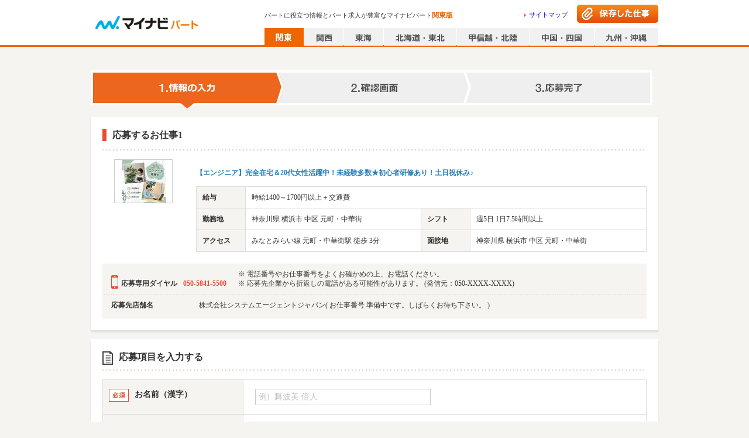

--- FILE ---
content_type: text/html; charset=utf-8
request_url: https://part.mynavi.jp/entry/EntryFormInput.do?jobStockCd=J0094475390
body_size: 18135
content:
<!doctype html>
<html data-n-head-ssr lang="ja" data-n-head="lang">
  <head data-n-head="">
    <title data-n-head="true">マイナビパート</title><meta data-n-head="true" charset="utf-8"><meta data-n-head="true" name="viewport" content="width=device-width, initial-scale=1.0, minimum-scale=1.0, maximum-scale=1.0"><meta data-n-head="true" data-hid="noydir" name="robots" content="noydir"><meta data-n-head="true" data-hid="noodp" name="robots" content="noodp"><meta data-n-head="true" data-hid="mobile-web-app-capable" name="mobile-web-app-capable" content="yes"><meta data-n-head="true" data-hid="og:type" name="og:type" property="og:type" content="website"><meta data-n-head="true" name="robots" content="index,follow"><link data-n-head="true" rel="icon" type="image/x-icon" href="/favicon.ico"><link data-n-head="true" rel="manifest" href="/_nuxt/manifest.2b3e9c04.json"><link data-n-head="true" rel="shortcut icon" href="/_nuxt/icons/icon_64.46472c.png"><link data-n-head="true" rel="apple-touch-icon" href="/_nuxt/icons/icon_512.46472c.png" sizes="512x512"><script data-n-head="true" key="gtmOriginalLocation" type="text/javascript">var dataLayer = dataLayer || []; dataLayer.push({originalLocation: document.location.protocol + String.fromCharCode(47, 47) + document.location.hostname + document.location.pathname + document.location.search});</script><script data-n-head="true" src="//www.googletagmanager.com/gtm.js?id=GTM-PPZFFD&amp;l=dataLayer" async="true"></script><link rel="preload" href="/_nuxt/d712e2b7c6114fa056b0.js" as="script"><link rel="preload" href="/_nuxt/6398f88fb6f58a1575d9.js" as="script"><link rel="preload" href="/_nuxt/3b6c00df0fa89e81d286.js" as="script"><link rel="preload" href="/_nuxt/e6bdb9a149b4a8e15a18.js" as="script"><link rel="preload" href="/_nuxt/18054aa220fd14e8efa3.js" as="script"><link rel="preload" href="/_nuxt/81750e436f15e1600eae.js" as="script"><link rel="preload" href="/_nuxt/8ba8e58645662a52190e.js" as="script"><style data-vue-ssr-id="dea7db52:0 6ccc4261:0 616222c3:0 588d4c30:0 4c85d067:0 072def14:0 5dcbf2cc:0 6e3efe92:0 8553a70a:0 44e737b0:0 9b6d96e6:0">.swiper-container{margin:0 auto;position:relative;overflow:hidden;list-style:none;padding:0;z-index:1}.swiper-container-no-flexbox .swiper-slide{float:left}.swiper-container-vertical>.swiper-wrapper{-webkit-box-orient:vertical;-webkit-box-direction:normal;-webkit-flex-direction:column;-ms-flex-direction:column;flex-direction:column}.swiper-wrapper{position:relative;width:100%;height:100%;z-index:1;display:-webkit-box;display:-webkit-flex;display:-ms-flexbox;display:flex;-webkit-transition-property:-webkit-transform;transition-property:-webkit-transform;-o-transition-property:transform;transition-property:transform;transition-property:transform,-webkit-transform;-webkit-box-sizing:content-box;box-sizing:content-box}.swiper-container-android .swiper-slide,.swiper-wrapper{-webkit-transform:translateZ(0);transform:translateZ(0)}.swiper-container-multirow>.swiper-wrapper{-webkit-flex-wrap:wrap;-ms-flex-wrap:wrap;flex-wrap:wrap}.swiper-container-free-mode>.swiper-wrapper{-webkit-transition-timing-function:ease-out;-o-transition-timing-function:ease-out;transition-timing-function:ease-out;margin:0 auto}.swiper-slide{-webkit-flex-shrink:0;-ms-flex-negative:0;flex-shrink:0;width:100%;height:100%;position:relative;-webkit-transition-property:-webkit-transform;transition-property:-webkit-transform;-o-transition-property:transform;transition-property:transform;transition-property:transform,-webkit-transform}.swiper-slide-invisible-blank{visibility:hidden}.swiper-container-autoheight,.swiper-container-autoheight .swiper-slide{height:auto}.swiper-container-autoheight .swiper-wrapper{-webkit-box-align:start;-webkit-align-items:flex-start;-ms-flex-align:start;align-items:flex-start;-webkit-transition-property:height,-webkit-transform;transition-property:height,-webkit-transform;-o-transition-property:transform,height;transition-property:transform,height;transition-property:transform,height,-webkit-transform}.swiper-container-3d{-webkit-perspective:1200px;perspective:1200px}.swiper-container-3d .swiper-cube-shadow,.swiper-container-3d .swiper-slide,.swiper-container-3d .swiper-slide-shadow-bottom,.swiper-container-3d .swiper-slide-shadow-left,.swiper-container-3d .swiper-slide-shadow-right,.swiper-container-3d .swiper-slide-shadow-top,.swiper-container-3d .swiper-wrapper{-webkit-transform-style:preserve-3d;transform-style:preserve-3d}.swiper-container-3d .swiper-slide-shadow-bottom,.swiper-container-3d .swiper-slide-shadow-left,.swiper-container-3d .swiper-slide-shadow-right,.swiper-container-3d .swiper-slide-shadow-top{position:absolute;left:0;top:0;width:100%;height:100%;pointer-events:none;z-index:10}.swiper-container-3d .swiper-slide-shadow-left{background-image:-webkit-gradient(linear,right top,left top,from(rgba(0,0,0,.5)),to(transparent));background-image:-webkit-linear-gradient(right,rgba(0,0,0,.5),transparent);background-image:-o-linear-gradient(right,rgba(0,0,0,.5),transparent);background-image:linear-gradient(270deg,rgba(0,0,0,.5),transparent)}.swiper-container-3d .swiper-slide-shadow-right{background-image:-webkit-gradient(linear,left top,right top,from(rgba(0,0,0,.5)),to(transparent));background-image:-webkit-linear-gradient(left,rgba(0,0,0,.5),transparent);background-image:-o-linear-gradient(left,rgba(0,0,0,.5),transparent);background-image:linear-gradient(90deg,rgba(0,0,0,.5),transparent)}.swiper-container-3d .swiper-slide-shadow-top{background-image:-webkit-gradient(linear,left bottom,left top,from(rgba(0,0,0,.5)),to(transparent));background-image:-webkit-linear-gradient(bottom,rgba(0,0,0,.5),transparent);background-image:-o-linear-gradient(bottom,rgba(0,0,0,.5),transparent);background-image:linear-gradient(0deg,rgba(0,0,0,.5),transparent)}.swiper-container-3d .swiper-slide-shadow-bottom{background-image:-webkit-gradient(linear,left top,left bottom,from(rgba(0,0,0,.5)),to(transparent));background-image:-webkit-linear-gradient(top,rgba(0,0,0,.5),transparent);background-image:-o-linear-gradient(top,rgba(0,0,0,.5),transparent);background-image:linear-gradient(180deg,rgba(0,0,0,.5),transparent)}.swiper-container-wp8-horizontal,.swiper-container-wp8-horizontal>.swiper-wrapper{-ms-touch-action:pan-y;touch-action:pan-y}.swiper-container-wp8-vertical,.swiper-container-wp8-vertical>.swiper-wrapper{-ms-touch-action:pan-x;touch-action:pan-x}.swiper-button-next,.swiper-button-prev{position:absolute;top:50%;width:27px;height:44px;margin-top:-22px;z-index:10;cursor:pointer;background-size:27px 44px;background-position:50%;background-repeat:no-repeat}.swiper-button-next.swiper-button-disabled,.swiper-button-prev.swiper-button-disabled{opacity:.35;cursor:auto;pointer-events:none}.swiper-button-prev,.swiper-container-rtl .swiper-button-next{background-image:url("data:image/svg+xml;charset=utf-8,%3Csvg xmlns='http://www.w3.org/2000/svg' viewBox='0 0 27 44'%3E%3Cpath d='M0 22L22 0l2.1 2.1L4.2 22l19.9 19.9L22 44 0 22z' fill='%23007aff'/%3E%3C/svg%3E");left:10px;right:auto}.swiper-button-next,.swiper-container-rtl .swiper-button-prev{background-image:url("data:image/svg+xml;charset=utf-8,%3Csvg xmlns='http://www.w3.org/2000/svg' viewBox='0 0 27 44'%3E%3Cpath d='M27 22L5 44l-2.1-2.1L22.8 22 2.9 2.1 5 0l22 22z' fill='%23007aff'/%3E%3C/svg%3E");right:10px;left:auto}.swiper-button-prev.swiper-button-white,.swiper-container-rtl .swiper-button-next.swiper-button-white{background-image:url("data:image/svg+xml;charset=utf-8,%3Csvg xmlns='http://www.w3.org/2000/svg' viewBox='0 0 27 44'%3E%3Cpath d='M0 22L22 0l2.1 2.1L4.2 22l19.9 19.9L22 44 0 22z' fill='%23fff'/%3E%3C/svg%3E")}.swiper-button-next.swiper-button-white,.swiper-container-rtl .swiper-button-prev.swiper-button-white{background-image:url("data:image/svg+xml;charset=utf-8,%3Csvg xmlns='http://www.w3.org/2000/svg' viewBox='0 0 27 44'%3E%3Cpath d='M27 22L5 44l-2.1-2.1L22.8 22 2.9 2.1 5 0l22 22z' fill='%23fff'/%3E%3C/svg%3E")}.swiper-button-prev.swiper-button-black,.swiper-container-rtl .swiper-button-next.swiper-button-black{background-image:url("data:image/svg+xml;charset=utf-8,%3Csvg xmlns='http://www.w3.org/2000/svg' viewBox='0 0 27 44'%3E%3Cpath d='M0 22L22 0l2.1 2.1L4.2 22l19.9 19.9L22 44 0 22z'/%3E%3C/svg%3E")}.swiper-button-next.swiper-button-black,.swiper-container-rtl .swiper-button-prev.swiper-button-black{background-image:url("data:image/svg+xml;charset=utf-8,%3Csvg xmlns='http://www.w3.org/2000/svg' viewBox='0 0 27 44'%3E%3Cpath d='M27 22L5 44l-2.1-2.1L22.8 22 2.9 2.1 5 0l22 22z'/%3E%3C/svg%3E")}.swiper-button-lock{display:none}.swiper-pagination{position:absolute;text-align:center;-webkit-transition:opacity .3s;-o-transition:.3s opacity;transition:opacity .3s;-webkit-transform:translateZ(0);transform:translateZ(0);z-index:10}.swiper-pagination.swiper-pagination-hidden{opacity:0}.swiper-container-horizontal>.swiper-pagination-bullets,.swiper-pagination-custom,.swiper-pagination-fraction{bottom:10px;left:0;width:100%}.swiper-pagination-bullets-dynamic{overflow:hidden;font-size:0}.swiper-pagination-bullets-dynamic .swiper-pagination-bullet{-webkit-transform:scale(.33);-ms-transform:scale(.33);transform:scale(.33);position:relative}.swiper-pagination-bullets-dynamic .swiper-pagination-bullet-active,.swiper-pagination-bullets-dynamic .swiper-pagination-bullet-active-main{-webkit-transform:scale(1);-ms-transform:scale(1);transform:scale(1)}.swiper-pagination-bullets-dynamic .swiper-pagination-bullet-active-prev{-webkit-transform:scale(.66);-ms-transform:scale(.66);transform:scale(.66)}.swiper-pagination-bullets-dynamic .swiper-pagination-bullet-active-prev-prev{-webkit-transform:scale(.33);-ms-transform:scale(.33);transform:scale(.33)}.swiper-pagination-bullets-dynamic .swiper-pagination-bullet-active-next{-webkit-transform:scale(.66);-ms-transform:scale(.66);transform:scale(.66)}.swiper-pagination-bullets-dynamic .swiper-pagination-bullet-active-next-next{-webkit-transform:scale(.33);-ms-transform:scale(.33);transform:scale(.33)}.swiper-pagination-bullet{width:8px;height:8px;display:inline-block;border-radius:100%;background:#000;opacity:.2}button.swiper-pagination-bullet{border:none;margin:0;padding:0;-webkit-box-shadow:none;box-shadow:none;-webkit-appearance:none;-moz-appearance:none;appearance:none}.swiper-pagination-clickable .swiper-pagination-bullet{cursor:pointer}.swiper-pagination-bullet-active{opacity:1;background:#007aff}.swiper-container-vertical>.swiper-pagination-bullets{right:10px;top:50%;-webkit-transform:translate3d(0,-50%,0);transform:translate3d(0,-50%,0)}.swiper-container-vertical>.swiper-pagination-bullets .swiper-pagination-bullet{margin:6px 0;display:block}.swiper-container-vertical>.swiper-pagination-bullets.swiper-pagination-bullets-dynamic{top:50%;-webkit-transform:translateY(-50%);-ms-transform:translateY(-50%);transform:translateY(-50%);width:8px}.swiper-container-vertical>.swiper-pagination-bullets.swiper-pagination-bullets-dynamic .swiper-pagination-bullet{display:inline-block;-webkit-transition:top .2s,-webkit-transform .2s;transition:top .2s,-webkit-transform .2s;-o-transition:.2s transform,.2s top;transition:transform .2s,top .2s;transition:transform .2s,top .2s,-webkit-transform .2s}.swiper-container-horizontal>.swiper-pagination-bullets .swiper-pagination-bullet{margin:0 4px}.swiper-container-horizontal>.swiper-pagination-bullets.swiper-pagination-bullets-dynamic{left:50%;-webkit-transform:translateX(-50%);-ms-transform:translateX(-50%);transform:translateX(-50%);white-space:nowrap}.swiper-container-horizontal>.swiper-pagination-bullets.swiper-pagination-bullets-dynamic .swiper-pagination-bullet{-webkit-transition:left .2s,-webkit-transform .2s;transition:left .2s,-webkit-transform .2s;-o-transition:.2s transform,.2s left;transition:transform .2s,left .2s;transition:transform .2s,left .2s,-webkit-transform .2s}.swiper-container-horizontal.swiper-container-rtl>.swiper-pagination-bullets-dynamic .swiper-pagination-bullet{-webkit-transition:right .2s,-webkit-transform .2s;transition:right .2s,-webkit-transform .2s;-o-transition:.2s transform,.2s right;transition:transform .2s,right .2s;transition:transform .2s,right .2s,-webkit-transform .2s}.swiper-pagination-progressbar{background:rgba(0,0,0,.25);position:absolute}.swiper-pagination-progressbar .swiper-pagination-progressbar-fill{background:#007aff;position:absolute;left:0;top:0;width:100%;height:100%;-webkit-transform:scale(0);-ms-transform:scale(0);transform:scale(0);-webkit-transform-origin:left top;-ms-transform-origin:left top;transform-origin:left top}.swiper-container-rtl .swiper-pagination-progressbar .swiper-pagination-progressbar-fill{-webkit-transform-origin:right top;-ms-transform-origin:right top;transform-origin:right top}.swiper-container-horizontal>.swiper-pagination-progressbar,.swiper-container-vertical>.swiper-pagination-progressbar.swiper-pagination-progressbar-opposite{width:100%;height:4px;left:0;top:0}.swiper-container-horizontal>.swiper-pagination-progressbar.swiper-pagination-progressbar-opposite,.swiper-container-vertical>.swiper-pagination-progressbar{width:4px;height:100%;left:0;top:0}.swiper-pagination-white .swiper-pagination-bullet-active{background:#fff}.swiper-pagination-progressbar.swiper-pagination-white{background:hsla(0,0%,100%,.25)}.swiper-pagination-progressbar.swiper-pagination-white .swiper-pagination-progressbar-fill{background:#fff}.swiper-pagination-black .swiper-pagination-bullet-active{background:#000}.swiper-pagination-progressbar.swiper-pagination-black{background:rgba(0,0,0,.25)}.swiper-pagination-progressbar.swiper-pagination-black .swiper-pagination-progressbar-fill{background:#000}.swiper-pagination-lock{display:none}.swiper-scrollbar{border-radius:10px;position:relative;-ms-touch-action:none;background:rgba(0,0,0,.1)}.swiper-container-horizontal>.swiper-scrollbar{position:absolute;left:1%;bottom:3px;z-index:50;height:5px;width:98%}.swiper-container-vertical>.swiper-scrollbar{position:absolute;right:3px;top:1%;z-index:50;width:5px;height:98%}.swiper-scrollbar-drag{height:100%;width:100%;position:relative;background:rgba(0,0,0,.5);border-radius:10px;left:0;top:0}.swiper-scrollbar-cursor-drag{cursor:move}.swiper-scrollbar-lock{display:none}.swiper-zoom-container{width:100%;height:100%;display:-webkit-box;display:-webkit-flex;display:-ms-flexbox;display:flex;-webkit-box-pack:center;-webkit-justify-content:center;-ms-flex-pack:center;justify-content:center;-webkit-box-align:center;-webkit-align-items:center;-ms-flex-align:center;align-items:center;text-align:center}.swiper-zoom-container>canvas,.swiper-zoom-container>img,.swiper-zoom-container>svg{max-width:100%;max-height:100%;-o-object-fit:contain;object-fit:contain}.swiper-slide-zoomed{cursor:move}.swiper-lazy-preloader{width:42px;height:42px;position:absolute;left:50%;top:50%;margin-left:-21px;margin-top:-21px;z-index:10;-webkit-transform-origin:50%;-ms-transform-origin:50%;transform-origin:50%;-webkit-animation:swiper-preloader-spin 1s steps(12) infinite;animation:swiper-preloader-spin 1s steps(12) infinite}.swiper-lazy-preloader:after{display:block;content:"";width:100%;height:100%;background-image:url("data:image/svg+xml;charset=utf-8,%3Csvg viewBox='0 0 120 120' xmlns='http://www.w3.org/2000/svg' xmlns:xlink='http://www.w3.org/1999/xlink'%3E%3Cdefs%3E%3Cpath id='a' stroke='%236c6c6c' stroke-width='11' stroke-linecap='round' d='M60 7v20'/%3E%3C/defs%3E%3Cuse xlink:href='%23a' opacity='.27'/%3E%3Cuse xlink:href='%23a' opacity='.27' transform='rotate(30 60 60)'/%3E%3Cuse xlink:href='%23a' opacity='.27' transform='rotate(60 60 60)'/%3E%3Cuse xlink:href='%23a' opacity='.27' transform='rotate(90 60 60)'/%3E%3Cuse xlink:href='%23a' opacity='.27' transform='rotate(120 60 60)'/%3E%3Cuse xlink:href='%23a' opacity='.27' transform='rotate(150 60 60)'/%3E%3Cuse xlink:href='%23a' opacity='.37' transform='rotate(180 60 60)'/%3E%3Cuse xlink:href='%23a' opacity='.46' transform='rotate(210 60 60)'/%3E%3Cuse xlink:href='%23a' opacity='.56' transform='rotate(240 60 60)'/%3E%3Cuse xlink:href='%23a' opacity='.66' transform='rotate(270 60 60)'/%3E%3Cuse xlink:href='%23a' opacity='.75' transform='rotate(300 60 60)'/%3E%3Cuse xlink:href='%23a' opacity='.85' transform='rotate(330 60 60)'/%3E%3C/svg%3E");background-position:50%;background-size:100%;background-repeat:no-repeat}.swiper-lazy-preloader-white:after{background-image:url("data:image/svg+xml;charset=utf-8,%3Csvg viewBox='0 0 120 120' xmlns='http://www.w3.org/2000/svg' xmlns:xlink='http://www.w3.org/1999/xlink'%3E%3Cdefs%3E%3Cpath id='a' stroke='%23fff' stroke-width='11' stroke-linecap='round' d='M60 7v20'/%3E%3C/defs%3E%3Cuse xlink:href='%23a' opacity='.27'/%3E%3Cuse xlink:href='%23a' opacity='.27' transform='rotate(30 60 60)'/%3E%3Cuse xlink:href='%23a' opacity='.27' transform='rotate(60 60 60)'/%3E%3Cuse xlink:href='%23a' opacity='.27' transform='rotate(90 60 60)'/%3E%3Cuse xlink:href='%23a' opacity='.27' transform='rotate(120 60 60)'/%3E%3Cuse xlink:href='%23a' opacity='.27' transform='rotate(150 60 60)'/%3E%3Cuse xlink:href='%23a' opacity='.37' transform='rotate(180 60 60)'/%3E%3Cuse xlink:href='%23a' opacity='.46' transform='rotate(210 60 60)'/%3E%3Cuse xlink:href='%23a' opacity='.56' transform='rotate(240 60 60)'/%3E%3Cuse xlink:href='%23a' opacity='.66' transform='rotate(270 60 60)'/%3E%3Cuse xlink:href='%23a' opacity='.75' transform='rotate(300 60 60)'/%3E%3Cuse xlink:href='%23a' opacity='.85' transform='rotate(330 60 60)'/%3E%3C/svg%3E")}@-webkit-keyframes swiper-preloader-spin{to{-webkit-transform:rotate(1turn);transform:rotate(1turn)}}@keyframes swiper-preloader-spin{to{-webkit-transform:rotate(1turn);transform:rotate(1turn)}}.swiper-container .swiper-notification{position:absolute;left:0;top:0;pointer-events:none;opacity:0;z-index:-1000}.swiper-container-fade.swiper-container-free-mode .swiper-slide{-webkit-transition-timing-function:ease-out;-o-transition-timing-function:ease-out;transition-timing-function:ease-out}.swiper-container-fade .swiper-slide{pointer-events:none;-webkit-transition-property:opacity;-o-transition-property:opacity;transition-property:opacity}.swiper-container-fade .swiper-slide .swiper-slide{pointer-events:none}.swiper-container-fade .swiper-slide-active,.swiper-container-fade .swiper-slide-active .swiper-slide-active{pointer-events:auto}.swiper-container-cube{overflow:visible}.swiper-container-cube .swiper-slide{pointer-events:none;-webkit-backface-visibility:hidden;backface-visibility:hidden;z-index:1;visibility:hidden;-webkit-transform-origin:0 0;-ms-transform-origin:0 0;transform-origin:0 0;width:100%;height:100%}.swiper-container-cube .swiper-slide .swiper-slide{pointer-events:none}.swiper-container-cube.swiper-container-rtl .swiper-slide{-webkit-transform-origin:100% 0;-ms-transform-origin:100% 0;transform-origin:100% 0}.swiper-container-cube .swiper-slide-active,.swiper-container-cube .swiper-slide-active .swiper-slide-active{pointer-events:auto}.swiper-container-cube .swiper-slide-active,.swiper-container-cube .swiper-slide-next,.swiper-container-cube .swiper-slide-next+.swiper-slide,.swiper-container-cube .swiper-slide-prev{pointer-events:auto;visibility:visible}.swiper-container-cube .swiper-slide-shadow-bottom,.swiper-container-cube .swiper-slide-shadow-left,.swiper-container-cube .swiper-slide-shadow-right,.swiper-container-cube .swiper-slide-shadow-top{z-index:0;-webkit-backface-visibility:hidden;backface-visibility:hidden}.swiper-container-cube .swiper-cube-shadow{position:absolute;left:0;bottom:0;width:100%;height:100%;background:#000;opacity:.6;-webkit-filter:blur(50px);filter:blur(50px);z-index:0}.swiper-container-flip{overflow:visible}.swiper-container-flip .swiper-slide{pointer-events:none;-webkit-backface-visibility:hidden;backface-visibility:hidden;z-index:1}.swiper-container-flip .swiper-slide .swiper-slide{pointer-events:none}.swiper-container-flip .swiper-slide-active,.swiper-container-flip .swiper-slide-active .swiper-slide-active{pointer-events:auto}.swiper-container-flip .swiper-slide-shadow-bottom,.swiper-container-flip .swiper-slide-shadow-left,.swiper-container-flip .swiper-slide-shadow-right,.swiper-container-flip .swiper-slide-shadow-top{z-index:0;-webkit-backface-visibility:hidden;backface-visibility:hidden}.swiper-container-coverflow .swiper-wrapper{-ms-perspective:1200px}
.clearfix[data-v-48a815ea]:after{content:"";display:block;clear:both}.checkbox_pc[data-v-48a815ea],.checkbox_pc[data-v-48a815ea]:before{position:relative;float:left}.checkbox_pc[data-v-48a815ea]:before{content:"";box-sizing:border-box;border:1px solid #d6d4cc;border-radius:3px;background-color:#fff;outline:none}.pagesInput_pc:checked+.checkbox_pc[data-v-48a815ea]:before{background-color:#1e8eff}.pagesInput_pc:checked+.checkbox_pc[data-v-48a815ea]:after{content:"";border-bottom:2px solid #fff;border-right:2px solid #fff;color:#fff;position:absolute;transform:rotate(45deg)}.checkbox[data-v-48a815ea],.checkbox[data-v-48a815ea]:before{position:relative;float:left}.checkbox[data-v-48a815ea]:before{content:"";box-sizing:border-box;border:1px solid #d6d4cc;border-radius:3px;background-color:#fff;outline:none}.pagesInput:checked+.checkbox[data-v-48a815ea]:before{background-color:#fff8e9}.pagesInput:checked+.checkbox[data-v-48a815ea]:after{content:"";border-bottom:2px solid #e60;border-right:2px solid #e60;color:#e60;position:absolute;transform:rotate(45deg)}.radio_pc[data-v-48a815ea],.radio_pc[data-v-48a815ea]:before{position:relative;float:left}.radio_pc[data-v-48a815ea]:before{content:"";box-sizing:border-box;border:1px solid #d6d4cc;border-radius:50%;background-color:#fff;outline:none}.radioInput_pc:checked+.radio_pc[data-v-48a815ea]:before{background-color:#fff;border-color:#1e8eff}.radioInput_pc:checked+.radio_pc[data-v-48a815ea]:after{content:"";background-color:#1e8eff;border-radius:50%;position:absolute}.radio[data-v-48a815ea],.radio[data-v-48a815ea]:before{position:relative;float:left}.radio[data-v-48a815ea]:before{content:"";box-sizing:border-box;border:1px solid #d6d4cc;border-radius:50%;background-color:#fff;outline:none}.pagesInput:checked+.radio[data-v-48a815ea]:before{background-color:#fff8e9}.pagesInput:checked+.radio[data-v-48a815ea]:after{content:"";background-color:#e60;border-radius:50%;position:absolute}.whiteSpacePreLine[data-v-48a815ea]{white-space:pre-line}.corporationLink[data-v-48a815ea]{float:left;display:block}.corporationLink ul li[data-v-48a815ea]{float:left;margin:0 10px 7px 0;padding:3px 9px 0 0;border-right:1px solid #999;font-size:93.3%;line-height:1.2}.corporationLink ul li[data-v-48a815ea]:last-child{border-right:none;margin-right:0;padding-right:0}.corporationLink ul li a[data-v-48a815ea]{color:#666}
@charset "UTF-8";.clearfix:after{content:"";display:block;clear:both}.checkbox_pc,.checkbox_pc:before{position:relative;float:left}.checkbox_pc:before{content:"";box-sizing:border-box;border:1px solid #d6d4cc;border-radius:3px;background-color:#fff;outline:none}.pagesInput_pc:checked+.checkbox_pc:before{background-color:#1e8eff}.pagesInput_pc:checked+.checkbox_pc:after{content:"";border-bottom:2px solid #fff;border-right:2px solid #fff;color:#fff;position:absolute;transform:rotate(45deg)}.checkbox,.checkbox:before{position:relative;float:left}.checkbox:before{content:"";box-sizing:border-box;border:1px solid #d6d4cc;border-radius:3px;background-color:#fff;outline:none}.pagesInput:checked+.checkbox:before{background-color:#fff8e9}.pagesInput:checked+.checkbox:after{content:"";border-bottom:2px solid #e60;border-right:2px solid #e60;color:#e60;position:absolute;transform:rotate(45deg)}.radio_pc,.radio_pc:before{position:relative;float:left}.radio_pc:before{content:"";box-sizing:border-box;border:1px solid #d6d4cc;border-radius:50%;background-color:#fff;outline:none}.radioInput_pc:checked+.radio_pc:before{background-color:#fff;border-color:#1e8eff}.radioInput_pc:checked+.radio_pc:after{content:"";background-color:#1e8eff;border-radius:50%;position:absolute}.radio,.radio:before{position:relative;float:left}.radio:before{content:"";box-sizing:border-box;border:1px solid #d6d4cc;border-radius:50%;background-color:#fff;outline:none}.pagesInput:checked+.radio:before{background-color:#fff8e9}.pagesInput:checked+.radio:after{content:"";background-color:#e60;border-radius:50%;position:absolute}.whiteSpacePreLine{white-space:pre-line}body,html{height:100%}body{font:13px/1.5 メイリオ,Meiryo;background-color:#f6f4f0;color:#333;-webkit-font-smoothing:antialiased;min-width:970px;margin:0;font-size:75%;line-height:1.4;word-break:break-all}body.bgWhite{background-color:#fff}@-moz-document url-prefix(){body{word-break:break-word}}a{color:#11c;text-decoration:none;-webkit-tap-highlight-color:rgba(0,0,0,.3);cursor:pointer}a:hover{text-decoration:underline}input{border:1px solid #c1bdb5;padding:0 10px}select{height:2em}input[type=button]:hover,input[type=submit]:hover{opacity:.7;cursor:pointer}input[type=checkbox]{display:none}input::-ms-clear,input::-ms-reveal{display:none}::-webkit-input-placeholder{color:#c1bdb5}:-moz-placeholder{color:#c1bdb5}.floatL{float:left}.floatR{float:right}.overflowH{overflow:hidden}.hide{display:none}header~main{flex:1;width:970px;margin:10px auto 0}.shadow{box-shadow:1px 1px 3px rgba(0,0,0,.1)}.commonTwoColumnWrap{display:flex;margin-bottom:30px}.commonTwoColumn01{width:756px;margin-right:14px}.commonTwoColumn02{width:200px}article,aside,body,dd,div,dl,dt,figure,footer,form,h1,h2,h3,h4,h5,h6,header,hgroup,img,menu,nav,ol,p,section,td,th,ul{margin:0;padding:0}article,aside,figcaption,figure,footer,header,hgroup,main,menu,nav,section{display:block}html{-webkit-text-size-adjust:100%}table{border-collapse:collapse}h1,h2,h3,h4,h5,h6{font-size:100%;font-weight:700}::-webkit-input-placeholder,input,select,textarea{font-family:inherit;font-size:100%}::-moz-placeholder,input,select,textarea{font-family:inherit;font-size:100%}:-ms-input-placeholder,input,select,textarea{font-family:inherit;font-size:100%}::-ms-input-placeholder,input,select,textarea{font-family:inherit;font-size:100%}::placeholder,input,select,textarea{font-family:inherit;font-size:100%}td,th{text-align:left}ol,ul{list-style-type:none}hr{display:none}img{border:0;vertical-align:bottom}em{font-style:normal}.layoutWrap{display:flex;flex-direction:column;min-height:100vh}
.clearfix[data-v-6b81c66f]:after{content:"";display:block;clear:both}.checkbox_pc[data-v-6b81c66f],.checkbox_pc[data-v-6b81c66f]:before{position:relative;float:left}.checkbox_pc[data-v-6b81c66f]:before{content:"";box-sizing:border-box;border:1px solid #d6d4cc;border-radius:3px;background-color:#fff;outline:none}.pagesInput_pc:checked+.checkbox_pc[data-v-6b81c66f]:before{background-color:#1e8eff}.pagesInput_pc:checked+.checkbox_pc[data-v-6b81c66f]:after{content:"";border-bottom:2px solid #fff;border-right:2px solid #fff;color:#fff;position:absolute;transform:rotate(45deg)}.checkbox[data-v-6b81c66f],.checkbox[data-v-6b81c66f]:before{position:relative;float:left}.checkbox[data-v-6b81c66f]:before{content:"";box-sizing:border-box;border:1px solid #d6d4cc;border-radius:3px;background-color:#fff;outline:none}.pagesInput:checked+.checkbox[data-v-6b81c66f]:before{background-color:#fff8e9}.pagesInput:checked+.checkbox[data-v-6b81c66f]:after{content:"";border-bottom:2px solid #e60;border-right:2px solid #e60;color:#e60;position:absolute;transform:rotate(45deg)}.radio_pc[data-v-6b81c66f],.radio_pc[data-v-6b81c66f]:before{position:relative;float:left}.radio_pc[data-v-6b81c66f]:before{content:"";box-sizing:border-box;border:1px solid #d6d4cc;border-radius:50%;background-color:#fff;outline:none}.radioInput_pc:checked+.radio_pc[data-v-6b81c66f]:before{background-color:#fff;border-color:#1e8eff}.radioInput_pc:checked+.radio_pc[data-v-6b81c66f]:after{content:"";background-color:#1e8eff;border-radius:50%;position:absolute}.radio[data-v-6b81c66f],.radio[data-v-6b81c66f]:before{position:relative;float:left}.radio[data-v-6b81c66f]:before{content:"";box-sizing:border-box;border:1px solid #d6d4cc;border-radius:50%;background-color:#fff;outline:none}.pagesInput:checked+.radio[data-v-6b81c66f]:before{background-color:#fff8e9}.pagesInput:checked+.radio[data-v-6b81c66f]:after{content:"";background-color:#e60;border-radius:50%;position:absolute}.whiteSpacePreLine[data-v-6b81c66f]{white-space:pre-line}header.headerWrap[data-v-6b81c66f]{display:block;width:100%;position:relative;border-bottom:3px solid #e60;background-color:#fff}header.headerWrap .header[data-v-6b81c66f]{margin:0 auto;width:970px;height:77px;position:relative}header.headerWrap .header .mainLogo[data-v-6b81c66f]{background-image:url(/_nuxt/img/fdf5245.png);background-repeat:no-repeat;display:block;position:absolute;top:15px;left:0;width:190px;height:40px;background-position:-5px -565px}header.headerWrap .headerText[data-v-6b81c66f]{font-size:11px;position:absolute;font-weight:400;top:18px;left:297px;width:440px;overflow:hidden;text-overflow:ellipsis;white-space:nowrap}header.headerWrap .headerText em[data-v-6b81c66f]{font-size:12px;font-weight:700;color:#e60}header.headerWrap .sitemapLink[data-v-6b81c66f]{position:absolute;top:18px;right:155px}header.headerWrap .sitemapLink a[data-v-6b81c66f]{background-image:url([data-uri]);background-repeat:no-repeat;background-position:0 50%;padding:0 0 0 8px;display:block;font-size:11px}header.headerWrap .savedWrkBtn[data-v-6b81c66f]{position:absolute;top:8px;right:0;width:139px;height:31px;background-image:url(/_nuxt/img/0e21436.png);background-repeat:no-repeat;background-position:0 0}header.headerWrap .savedWrkBtn a[data-v-6b81c66f]{display:block;width:139px;height:31px}header.headerWrap .savedWrkBtn[data-v-6b81c66f]:hover{background-position:0 -49px}header.headerWrap .areaLinkBtnList[data-v-6b81c66f]{position:absolute;bottom:-1px;right:0;overflow:hidden}header.headerWrap .areaLinkBtnList li[data-v-6b81c66f]{float:left;margin-left:1px}header.headerWrap .areaLinkBtnList li a[data-v-6b81c66f]{background-image:url(/_nuxt/img/fdf5245.png);background-repeat:no-repeat;display:block}header.headerWrap .areaLinkBtnList li .kanto[data-v-6b81c66f]{width:67px;height:30px;background-position:-5px -245px}header.headerWrap .areaLinkBtnList li .kanto.on[data-v-6b81c66f],header.headerWrap .areaLinkBtnList li .kanto[data-v-6b81c66f]:hover{background-position:-5px -285px}header.headerWrap .areaLinkBtnList li .kansai[data-v-6b81c66f]{width:67px;height:30px;background-position:-5px -165px}header.headerWrap .areaLinkBtnList li .kansai.on[data-v-6b81c66f],header.headerWrap .areaLinkBtnList li .kansai[data-v-6b81c66f]:hover{background-position:-5px -205px}header.headerWrap .areaLinkBtnList li .tokai[data-v-6b81c66f]{width:67px;height:30px;background-position:-5px -485px}header.headerWrap .areaLinkBtnList li .tokai.on[data-v-6b81c66f],header.headerWrap .areaLinkBtnList li .tokai[data-v-6b81c66f]:hover{background-position:-5px -525px}header.headerWrap .areaLinkBtnList li .hokkaido[data-v-6b81c66f]{width:124px;height:30px;background-position:-5px -405px}header.headerWrap .areaLinkBtnList li .hokkaido.on[data-v-6b81c66f],header.headerWrap .areaLinkBtnList li .hokkaido[data-v-6b81c66f]:hover{background-position:-5px -445px}header.headerWrap .areaLinkBtnList li .hokuriku[data-v-6b81c66f]{width:124px;height:30px;background-position:-5px -85px}header.headerWrap .areaLinkBtnList li .hokuriku.on[data-v-6b81c66f],header.headerWrap .areaLinkBtnList li .hokuriku[data-v-6b81c66f]:hover{background-position:-5px -125px}header.headerWrap .areaLinkBtnList li .shikoku[data-v-6b81c66f]{width:109px;height:30px;background-position:-5px -5px}header.headerWrap .areaLinkBtnList li .shikoku.on[data-v-6b81c66f],header.headerWrap .areaLinkBtnList li .shikoku[data-v-6b81c66f]:hover{background-position:-5px -45px}header.headerWrap .areaLinkBtnList li .kyusyu[data-v-6b81c66f]{width:109px;height:30px;background-position:-5px -325px}header.headerWrap .areaLinkBtnList li .kyusyu.on[data-v-6b81c66f],header.headerWrap .areaLinkBtnList li .kyusyu[data-v-6b81c66f]:hover{background-position:-5px -365px}
.clearfix[data-v-6fe30526]:after{content:"";display:block;clear:both}.checkbox_pc[data-v-6fe30526],.checkbox_pc[data-v-6fe30526]:before{position:relative;float:left}.checkbox_pc[data-v-6fe30526]:before{content:"";box-sizing:border-box;border:1px solid #d6d4cc;border-radius:3px;background-color:#fff;outline:none}.pagesInput_pc:checked+.checkbox_pc[data-v-6fe30526]:before{background-color:#1e8eff}.pagesInput_pc:checked+.checkbox_pc[data-v-6fe30526]:after{content:"";border-bottom:2px solid #fff;border-right:2px solid #fff;color:#fff;position:absolute;transform:rotate(45deg)}.checkbox[data-v-6fe30526],.checkbox[data-v-6fe30526]:before{position:relative;float:left}.checkbox[data-v-6fe30526]:before{content:"";box-sizing:border-box;border:1px solid #d6d4cc;border-radius:3px;background-color:#fff;outline:none}.pagesInput:checked+.checkbox[data-v-6fe30526]:before{background-color:#fff8e9}.pagesInput:checked+.checkbox[data-v-6fe30526]:after{content:"";border-bottom:2px solid #e60;border-right:2px solid #e60;color:#e60;position:absolute;transform:rotate(45deg)}.radio_pc[data-v-6fe30526],.radio_pc[data-v-6fe30526]:before{position:relative;float:left}.radio_pc[data-v-6fe30526]:before{content:"";box-sizing:border-box;border:1px solid #d6d4cc;border-radius:50%;background-color:#fff;outline:none}.radioInput_pc:checked+.radio_pc[data-v-6fe30526]:before{background-color:#fff;border-color:#1e8eff}.radioInput_pc:checked+.radio_pc[data-v-6fe30526]:after{content:"";background-color:#1e8eff;border-radius:50%;position:absolute}.radio[data-v-6fe30526],.radio[data-v-6fe30526]:before{position:relative;float:left}.radio[data-v-6fe30526]:before{content:"";box-sizing:border-box;border:1px solid #d6d4cc;border-radius:50%;background-color:#fff;outline:none}.pagesInput:checked+.radio[data-v-6fe30526]:before{background-color:#fff8e9}.pagesInput:checked+.radio[data-v-6fe30526]:after{content:"";background-color:#e60;border-radius:50%;position:absolute}.whiteSpacePreLine[data-v-6fe30526]{white-space:pre-line}.contents[data-v-6fe30526]{width:970px;margin:10px auto 0}
.clearfix[data-v-92ae2c96]:after{content:"";display:block;clear:both}.checkbox_pc[data-v-92ae2c96],.checkbox_pc[data-v-92ae2c96]:before{position:relative;float:left}.checkbox_pc[data-v-92ae2c96]:before{content:"";box-sizing:border-box;border:1px solid #d6d4cc;border-radius:3px;background-color:#fff;outline:none}.pagesInput_pc:checked+.checkbox_pc[data-v-92ae2c96]:before{background-color:#1e8eff}.pagesInput_pc:checked+.checkbox_pc[data-v-92ae2c96]:after{content:"";border-bottom:2px solid #fff;border-right:2px solid #fff;color:#fff;position:absolute;transform:rotate(45deg)}.checkbox[data-v-92ae2c96],.checkbox[data-v-92ae2c96]:before{position:relative;float:left}.checkbox[data-v-92ae2c96]:before{content:"";box-sizing:border-box;border:1px solid #d6d4cc;border-radius:3px;background-color:#fff;outline:none}.pagesInput:checked+.checkbox[data-v-92ae2c96]:before{background-color:#fff8e9}.pagesInput:checked+.checkbox[data-v-92ae2c96]:after{content:"";border-bottom:2px solid #e60;border-right:2px solid #e60;color:#e60;position:absolute;transform:rotate(45deg)}.radio_pc[data-v-92ae2c96],.radio_pc[data-v-92ae2c96]:before{position:relative;float:left}.radio_pc[data-v-92ae2c96]:before{content:"";box-sizing:border-box;border:1px solid #d6d4cc;border-radius:50%;background-color:#fff;outline:none}.radioInput_pc:checked+.radio_pc[data-v-92ae2c96]:before{background-color:#fff;border-color:#1e8eff}.radioInput_pc:checked+.radio_pc[data-v-92ae2c96]:after{content:"";background-color:#1e8eff;border-radius:50%;position:absolute}.radio[data-v-92ae2c96],.radio[data-v-92ae2c96]:before{position:relative;float:left}.radio[data-v-92ae2c96]:before{content:"";box-sizing:border-box;border:1px solid #d6d4cc;border-radius:50%;background-color:#fff;outline:none}.pagesInput:checked+.radio[data-v-92ae2c96]:before{background-color:#fff8e9}.pagesInput:checked+.radio[data-v-92ae2c96]:after{content:"";background-color:#e60;border-radius:50%;position:absolute}.whiteSpacePreLine[data-v-92ae2c96]{white-space:pre-line}.entryStepBar[data-v-92ae2c96]{margin:30px auto 0;height:65px}.entryStepBar .entryStep01[data-v-92ae2c96],.entryStepBar .entryStep02[data-v-92ae2c96],.entryStepBar .entryStep03[data-v-92ae2c96]{background-image:url(/_nuxt/img/8b3e303.png);background-repeat:no-repeat;display:inline-block;width:960px;height:65px;overflow:hidden;text-indent:100%;white-space:nowrap}.entryStepBar .entryStep01[data-v-92ae2c96]{background-position:-10px -1178px}.entryStepBar .entryStep02[data-v-92ae2c96]{background-position:-10px -1263px}.entryStepBar .entryStep03[data-v-92ae2c96]{background-position:-10px -1348px}
.clearfix[data-v-c1fe4226]:after{content:"";display:block;clear:both}.checkbox_pc[data-v-c1fe4226],.checkbox_pc[data-v-c1fe4226]:before{position:relative;float:left}.checkbox_pc[data-v-c1fe4226]:before{content:"";box-sizing:border-box;border:1px solid #d6d4cc;border-radius:3px;background-color:#fff;outline:none}.entryCommonEntryShop .applyGuidanceArea .contact .infoArea ul>li>label .entryInputEntryShopCheckInput:checked+.checkbox_pc[data-v-c1fe4226]:before,.pagesInput_pc:checked+.checkbox_pc[data-v-c1fe4226]:before{background-color:#1e8eff}.entryCommonEntryShop .applyGuidanceArea .contact .infoArea ul>li>label .entryInputEntryShopCheckInput:checked+.checkbox_pc[data-v-c1fe4226]:after,.pagesInput_pc:checked+.checkbox_pc[data-v-c1fe4226]:after{content:"";border-bottom:2px solid #fff;border-right:2px solid #fff;color:#fff;position:absolute;transform:rotate(45deg)}.checkbox[data-v-c1fe4226],.checkbox[data-v-c1fe4226]:before{position:relative;float:left}.checkbox[data-v-c1fe4226]:before{content:"";box-sizing:border-box;border:1px solid #d6d4cc;border-radius:3px;background-color:#fff;outline:none}.pagesInput:checked+.checkbox[data-v-c1fe4226]:before{background-color:#fff8e9}.pagesInput:checked+.checkbox[data-v-c1fe4226]:after{content:"";border-bottom:2px solid #e60;border-right:2px solid #e60;color:#e60;position:absolute;transform:rotate(45deg)}.radio_pc[data-v-c1fe4226],.radio_pc[data-v-c1fe4226]:before{position:relative;float:left}.radio_pc[data-v-c1fe4226]:before{content:"";box-sizing:border-box;border:1px solid #d6d4cc;border-radius:50%;background-color:#fff;outline:none}.radioInput_pc:checked+.radio_pc[data-v-c1fe4226]:before{background-color:#fff;border-color:#1e8eff}.radioInput_pc:checked+.radio_pc[data-v-c1fe4226]:after{content:"";background-color:#1e8eff;border-radius:50%;position:absolute}.radio[data-v-c1fe4226],.radio[data-v-c1fe4226]:before{position:relative;float:left}.radio[data-v-c1fe4226]:before{content:"";box-sizing:border-box;border:1px solid #d6d4cc;border-radius:50%;background-color:#fff;outline:none}.pagesInput:checked+.radio[data-v-c1fe4226]:before{background-color:#fff8e9}.pagesInput:checked+.radio[data-v-c1fe4226]:after{content:"";background-color:#e60;border-radius:50%;position:absolute}.whiteSpacePreLine[data-v-c1fe4226]{white-space:pre-line}.entryCommonEntryShop[data-v-c1fe4226]{background-color:#fff;box-shadow:0 3px 3px rgba(0,0,0,.1);padding:20px;box-sizing:border-box;margin-top:15px;position:relative}.entryCommonEntryShop .entryJobTitleWrap[data-v-c1fe4226]{background-image:url([data-uri]);background-position:0 100%;background-repeat:repeat-x;padding-bottom:15px;margin-bottom:15px;font-size:16px}.entryCommonEntryShop .entryJobTitleWrap .title[data-v-c1fe4226]{display:inline-block;border-left:7px solid #e64d35;font-size:16px;font-weight:700;padding-left:10px;line-height:1.33}.entryCommonEntryShop .entryJobTitleWrap .shopErrorMessage[data-v-c1fe4226]{display:inline-block;color:#e64d35;font-weight:700;margin-left:10px}.entryCommonEntryShop .entryShopMainInfoArea[data-v-c1fe4226]{padding-bottom:10px}.entryCommonEntryShop .entryShopMainInfoArea .imgArea[data-v-c1fe4226]{float:left;width:140px;margin-right:20px}.entryCommonEntryShop .entryShopMainInfoArea .imgArea .img[data-v-c1fe4226]{position:relative;width:100px;height:75px;margin:0 auto;box-sizing:border-box;overflow:hidden;border:1px solid #ccc}.entryCommonEntryShop .entryShopMainInfoArea .imgArea .img>img[data-v-c1fe4226]{max-width:100px;max-height:75px;position:absolute;top:0;left:0;right:0;bottom:0;margin:auto}.entryCommonEntryShop .entryShopMainInfoArea .infoArea[data-v-c1fe4226]{overflow:hidden}.entryCommonEntryShop .entryShopMainInfoArea .infoArea .entryJobTitle[data-v-c1fe4226]{font-weight:700;color:#277fb8;font-size:12px;margin-top:15px}.entryCommonEntryShop .entryShopMainInfoArea .infoArea .jobDetailInfoTable[data-v-c1fe4226]{width:100%;font-size:12px;margin-top:15px}.entryCommonEntryShop .entryShopMainInfoArea .infoArea .jobDetailInfoTable tbody tr th[data-v-c1fe4226]{width:80px;border:1px solid #ddd;padding:10px;background-color:#f6f4f0;vertical-align:top;text-align:left;box-sizing:border-box}.entryCommonEntryShop .entryShopMainInfoArea .infoArea .jobDetailInfoTable tbody tr td[data-v-c1fe4226]{padding:10px 5px 10px 10px;border:1px solid #ddd;position:relative;width:270px}.entryCommonEntryShop .entryShopMainInfoArea .infoArea .jobDetailInfoTable tbody tr td .tdIcon[data-v-c1fe4226]{position:absolute;top:10px;right:10px;padding:0 4px;border-radius:3px;background-color:#e64d35;color:#fff;font-weight:700;text-align:center;line-height:22px}.entryCommonEntryShop .entryShopMainInfoArea .infoArea .jobDetailInfoTable tbody tr td .conditionText[data-v-c1fe4226]{width:180px}.entryCommonEntryShop .entryShopMainInfoArea .infoArea .jobDetailInfoTable tbody tr td .conditionTextWide[data-v-c1fe4226]{width:530px}.entryCommonEntryShop .applyGuidanceArea[data-v-c1fe4226]{background-color:#f6f4f0;margin-top:10px}.entryCommonEntryShop .applyGuidanceArea .dialArea[data-v-c1fe4226]{padding:10px 15px;position:relative;background-image:url([data-uri]);background-repeat:repeat-x;background-position:0 100%}.entryCommonEntryShop .applyGuidanceArea .dialArea .icoTelephone[data-v-c1fe4226]{vertical-align:-5px;width:12px;height:23px;background-position:-5px -1959px;background-image:url(/_nuxt/img/99f5949.png);background-repeat:no-repeat;display:inline-block}.entryCommonEntryShop .applyGuidanceArea .dialArea .dialWrap[data-v-c1fe4226]{font-size:12px;display:inline-block;margin-left:5px;font-weight:700}.entryCommonEntryShop .applyGuidanceArea .dialArea .dialWrap .title[data-v-c1fe4226]{color:#333;display:inline-block;margin-right:10px}.entryCommonEntryShop .applyGuidanceArea .dialArea .dialWrap .text[data-v-c1fe4226]{color:#e54c3a;display:inline-block}.entryCommonEntryShop .applyGuidanceArea .dialArea .caution[data-v-c1fe4226]{display:inline-block;margin-left:20px}.entryCommonEntryShop .applyGuidanceArea .contact[data-v-c1fe4226]{padding:10px 15px}.entryCommonEntryShop .applyGuidanceArea .contact .infoArea[data-v-c1fe4226]{float:none;width:auto}.entryCommonEntryShop .applyGuidanceArea .contact .infoArea .titTenpo[data-v-c1fe4226]{float:left;width:150px;font-weight:700}.entryCommonEntryShop .applyGuidanceArea .contact .infoArea ul[data-v-c1fe4226]{float:right;width:750px}.entryCommonEntryShop .applyGuidanceArea .contact .infoArea ul>li>label[data-v-c1fe4226]{display:block;margin-bottom:5px}.entryCommonEntryShop .applyGuidanceArea .contact .infoArea ul>li>label .entryInputEntryShopCheckInput[data-v-c1fe4226]{display:inline}.entryCommonEntryShop .applyGuidanceArea .contact .infoArea ul>li>label .attention[data-v-c1fe4226]{outline:3px solid #e64d35}.entryCommonEntryShop .applyGuidanceArea .contact .infoArea ul>li>label .jobNo[data-v-c1fe4226]{display:inline}.entryNotCompleteWrap .errorBox[data-v-c1fe4226]{background-color:#fdedea;border:5px solid #e64d35;margin-top:15px;padding:5px 15px 15px}.entryNotCompleteWrap .errorBox .errorText[data-v-c1fe4226]{background-image:url(/_nuxt/img/8b3e303.png);background-repeat:no-repeat;background-position:-10px -10px;padding-left:22px;color:#e64d35;margin-top:10px}.entryCommonBtnTopWrap[data-v-c1fe4226]{margin:20px auto;text-align:center}.entryCommonBtnTopWrap .entryCommonBtnTop[data-v-c1fe4226]{background-image:url(/_nuxt/img/8b3e303.png);background-repeat:no-repeat;display:inline-block;width:500px;height:70px;background-position:-10px -446px}.entryCommonBtnTopWrap .entryCommonBtnTop[data-v-c1fe4226]:hover{background-position:-10px -536px}
.clearfix[data-v-54c12c6a]:after{content:"";display:block;clear:both}.checkbox_pc[data-v-54c12c6a],.checkbox_pc[data-v-54c12c6a]:before{position:relative;float:left}.checkbox_pc[data-v-54c12c6a]:before{content:"";box-sizing:border-box;border:1px solid #d6d4cc;border-radius:3px;background-color:#fff;outline:none}.pagesInput_pc:checked+.checkbox_pc[data-v-54c12c6a]:before{background-color:#1e8eff}.pagesInput_pc:checked+.checkbox_pc[data-v-54c12c6a]:after{content:"";border-bottom:2px solid #fff;border-right:2px solid #fff;color:#fff;position:absolute;transform:rotate(45deg)}.checkbox[data-v-54c12c6a],.checkbox[data-v-54c12c6a]:before{position:relative;float:left}.checkbox[data-v-54c12c6a]:before{content:"";box-sizing:border-box;border:1px solid #d6d4cc;border-radius:3px;background-color:#fff;outline:none}.pagesInput:checked+.checkbox[data-v-54c12c6a]:before{background-color:#fff8e9}.pagesInput:checked+.checkbox[data-v-54c12c6a]:after{content:"";border-bottom:2px solid #e60;border-right:2px solid #e60;color:#e60;position:absolute;transform:rotate(45deg)}.radio_pc[data-v-54c12c6a],.radio_pc[data-v-54c12c6a]:before{position:relative;float:left}.radio_pc[data-v-54c12c6a]:before{content:"";box-sizing:border-box;border:1px solid #d6d4cc;border-radius:50%;background-color:#fff;outline:none}.radioInput_pc:checked+.radio_pc[data-v-54c12c6a]:before{background-color:#fff;border-color:#1e8eff}.radioInput_pc:checked+.radio_pc[data-v-54c12c6a]:after{content:"";background-color:#1e8eff;border-radius:50%;position:absolute}.radio[data-v-54c12c6a],.radio[data-v-54c12c6a]:before{position:relative;float:left}.radio[data-v-54c12c6a]:before{content:"";box-sizing:border-box;border:1px solid #d6d4cc;border-radius:50%;background-color:#fff;outline:none}.pagesInput:checked+.radio[data-v-54c12c6a]:before{background-color:#fff8e9}.pagesInput:checked+.radio[data-v-54c12c6a]:after{content:"";background-color:#e60;border-radius:50%;position:absolute}.whiteSpacePreLine[data-v-54c12c6a]{white-space:pre-line}.entryInputContentInputWrap[data-v-54c12c6a]{background-color:#fff;box-shadow:0 3px 3px rgba(0,0,0,.1);box-sizing:border-box;margin-top:15px;padding:20px}.entryInputContentInputWrap .entryInputFormTitle[data-v-54c12c6a]{font-size:16px;padding-bottom:10px;background-image:url([data-uri]);background-position:0 100%;background-repeat:repeat-x}.entryInputContentInputWrap .entryInputFormTitle .iconEntryFile[data-v-54c12c6a]{vertical-align:middle;margin-right:10px;background-image:url(/_nuxt/img/8b3e303.png);background-repeat:no-repeat;display:inline-block;width:18px;height:23px;background-position:-10px -998px}.entryInputContentInputWrap .entryInpuFormContent[data-v-54c12c6a]{width:100%;font-size:14px;margin:15px 0}.entryInputContentInputWrap .entryInpuFormContent tr th[data-v-54c12c6a]{width:240px;border:1px solid #ddd;padding:15px 10px;background-color:#f6f4f0;vertical-align:top;text-align:left;box-sizing:border-box}.entryInputContentInputWrap .entryInpuFormContent tr th .anyContentTag[data-v-54c12c6a],.entryInputContentInputWrap .entryInpuFormContent tr th .requiredContentTag[data-v-54c12c6a]{vertical-align:middle;margin-right:10px;background-repeat:no-repeat;display:inline-block;width:34px;height:22px}.entryInputContentInputWrap .entryInpuFormContent tr th .requiredContentTag[data-v-54c12c6a]{background-image:url(/_nuxt/img/8b3e303.png);background-position:-10px -1136px}.entryInputContentInputWrap .entryInpuFormContent tr th .anyContentTag[data-v-54c12c6a]{background-image:url(/_nuxt/img/8b3e303.png);background-position:-10px -1041px}.entryInputContentInputWrap .entryInpuFormContent tr td[data-v-54c12c6a]{padding:15px 20px;border:1px solid #ddd;position:relative}.entryInputContentInputWrap .entryInpuFormContent tr td input[type=mail][data-v-54c12c6a],.entryInputContentInputWrap .entryInpuFormContent tr td input[type=text][data-v-54c12c6a]{box-sizing:initial;width:300px;height:28px;font-size:14px;padding:5px;border:1px solid #ccc;box-sizing:border-box}.entryInputContentInputWrap .entryInpuFormContent tr td select[data-v-54c12c6a]{vertical-align:middle;padding:0 10px;box-sizing:border-box;font-size:14px}.entryInputContentInputWrap .entryInpuFormContent tr td .saggest[data-v-54c12c6a]{position:relative}.entryInputContentInputWrap .entryInpuFormContent tr td .saggest .warnTxtWrap[data-v-54c12c6a]{margin-top:8px;line-height:16px;font-size:13px;color:red;padding-left:3em}.entryInputContentInputWrap .entryInpuFormContent tr td .saggest .warnTxtWrap .warnTxt[data-v-54c12c6a]{display:inline-block;margin-left:-3em;margin-right:13px}.entryInputContentInputWrap .entryInpuFormContent tr td .saggest .suggestBox[data-v-54c12c6a]{background:#fff none repeat scroll 0 0;border:2px solid #ddd;left:0;min-width:300px;box-sizing:border-box;padding:5px;position:absolute;top:27px}.entryInputContentInputWrap .entryInpuFormContent tr td .saggest .suggestBox li[data-v-54c12c6a]{float:none}.entryInputContentInputWrap .entryInpuFormContent tr td .saggest .suggestBox li .suggestDomain[data-v-54c12c6a]{color:#333;cursor:pointer;display:block;padding:5px}.entryInputContentInputWrap .entryInpuFormContent tr td .inlineText[data-v-54c12c6a]{padding-left:5px}.entryInputContentInputWrap .entryInpuFormContent tr td .sexSelectRadioWrap .sexSelect[data-v-54c12c6a]{background-color:#f3f3f3;border-radius:5px;color:#333;cursor:pointer;display:block;font-size:14px;height:30px;line-height:30px;margin-right:10px;text-align:center;width:50px;border:1px solid #ccc;box-sizing:border-box;float:left}.entryInputContentInputWrap .entryInpuFormContent tr td .sexSelectRadioWrap input[type=radio][data-v-54c12c6a]{display:none}.entryInputContentInputWrap .entryInpuFormContent tr td .sexSelectRadioWrap .sexSelectRadio:checked+.sexSelect.male[data-v-54c12c6a]{background-color:#44b3e7;border:1px solid #44b3e7;font-weight:700;color:#fff}.entryInputContentInputWrap .entryInpuFormContent tr td .sexSelectRadioWrap .sexSelectRadio:checked+.sexSelect.female[data-v-54c12c6a]{background-color:#fdbeec;border:1px solid #fdbeec;font-weight:700;color:#fff}.entryInputContentInputWrap .entryInpuFormContent tr td .addressInlineText[data-v-54c12c6a]{display:inline-block;margin:0 10px}.entryInputContentInputWrap .entryInpuFormContent tr td textarea[data-v-54c12c6a]{width:100%;height:130px}.entryInputContentInputWrap .entryInpuFormContent tr td .questionTitle[data-v-54c12c6a]{margin:-15px -20px 15px;background-color:#f7fcfe;border-bottom:1px dotted #ddd;padding:10px 20px;font-weight:700}.entryInputContentInputWrap .entryInpuFormContent tr td .questionCheckBox li[data-v-54c12c6a]{margin-right:20px;display:inline-block}.entryInputContentInputWrap .entryInpuFormContent tr td .questionCheckBox li input[type=checkbox][data-v-54c12c6a],.entryInputContentInputWrap .entryInpuFormContent tr td .questionCheckBox li label input[type=radio][data-v-54c12c6a]{box-sizing:border-box;margin:0;display:inline-block}.entryInputContentInputWrap .entryInpuFormContent tr td .questionCheckBox li label input[type=radio][data-v-54c12c6a]{-moz-appearance:radio;appearance:radio;-webkit-appearance:radio}.entryInputContentInputWrap .entryInpuFormContent tr td .questionCheckBox li label input[type=checkbox][data-v-54c12c6a]{-moz-appearance:checkbox;appearance:checkbox;-webkit-appearance:checkbox}.entryInputContentInputWrap .entryInpuFormContent tr .error input[type=mail][data-v-54c12c6a],.entryInputContentInputWrap .entryInpuFormContent tr .error input[type=text][data-v-54c12c6a],.entryInputContentInputWrap .entryInpuFormContent tr .error textarea[data-v-54c12c6a]{border:1px solid #e64d35;background-color:#fdedea}.entryInputContentInputWrap .entryInpuFormContent tr .error input[type=checkbox][data-v-54c12c6a],.entryInputContentInputWrap .entryInpuFormContent tr .error input[type=radio][data-v-54c12c6a],.entryInputContentInputWrap .entryInpuFormContent tr .error select[data-v-54c12c6a]{outline:3px solid #e64d35}.entryInputContentInputWrap .entryInpuFormContent tr .error .errorText[data-v-54c12c6a]{color:#e64d35;font-weight:700;margin-top:10px}.entryInputContentInputWrap .entryInpuFormContent tr .error .sexSelectRadioWrap .sexSelect[data-v-54c12c6a]{background-color:#fff;border:2px solid #e64d35}.entryInputContentInputWrap .custom tr th[data-v-54c12c6a]{background-color:#f3f3f3}.entryInputContentInputWrap .consentTxtWrap[data-v-54c12c6a]{text-align:center;margin-top:30px}.entryInputContentInputWrap .applyBtn .btnEntryCommit[data-v-54c12c6a]{display:block;margin:20px auto;background-image:url(/_nuxt/img/8b3e303.png);background-repeat:no-repeat;width:500px;height:70px;background-position:-10px -176px}.entryInputContentInputWrap .applyBtn .btnEntryCommit[data-v-54c12c6a]:hover{background-position:-10px -626px}
.clearfix[data-v-d79854f6]:after{content:"";display:block;clear:both}.checkbox_pc[data-v-d79854f6],.checkbox_pc[data-v-d79854f6]:before{position:relative;float:left}.checkbox_pc[data-v-d79854f6]:before{content:"";box-sizing:border-box;border:1px solid #d6d4cc;border-radius:3px;background-color:#fff;outline:none}.pagesInput_pc:checked+.checkbox_pc[data-v-d79854f6]:before{background-color:#1e8eff}.pagesInput_pc:checked+.checkbox_pc[data-v-d79854f6]:after{content:"";border-bottom:2px solid #fff;border-right:2px solid #fff;color:#fff;position:absolute;transform:rotate(45deg)}.checkbox[data-v-d79854f6],.checkbox[data-v-d79854f6]:before{position:relative;float:left}.checkbox[data-v-d79854f6]:before{content:"";box-sizing:border-box;border:1px solid #d6d4cc;border-radius:3px;background-color:#fff;outline:none}.pagesInput:checked+.checkbox[data-v-d79854f6]:before{background-color:#fff8e9}.pagesInput:checked+.checkbox[data-v-d79854f6]:after{content:"";border-bottom:2px solid #e60;border-right:2px solid #e60;color:#e60;position:absolute;transform:rotate(45deg)}.radio_pc[data-v-d79854f6],.radio_pc[data-v-d79854f6]:before{position:relative;float:left}.radio_pc[data-v-d79854f6]:before{content:"";box-sizing:border-box;border:1px solid #d6d4cc;border-radius:50%;background-color:#fff;outline:none}.radioInput_pc:checked+.radio_pc[data-v-d79854f6]:before{background-color:#fff;border-color:#1e8eff}.radioInput_pc:checked+.radio_pc[data-v-d79854f6]:after{content:"";background-color:#1e8eff;border-radius:50%;position:absolute}.radio[data-v-d79854f6],.radio[data-v-d79854f6]:before{position:relative;float:left}.radio[data-v-d79854f6]:before{content:"";box-sizing:border-box;border:1px solid #d6d4cc;border-radius:50%;background-color:#fff;outline:none}.pagesInput:checked+.radio[data-v-d79854f6]:before{background-color:#fff8e9}.pagesInput:checked+.radio[data-v-d79854f6]:after{content:"";background-color:#e60;border-radius:50%;position:absolute}.whiteSpacePreLine[data-v-d79854f6]{white-space:pre-line}footer[data-v-d79854f6]{margin-top:130px}footer .commonFooterWrap[data-v-d79854f6]{background-color:#fff;width:100%;height:173px}footer .commonFooterWrap img[data-v-d79854f6]{vertical-align:bottom}footer .commonFooterWrap .commonFooter[data-v-d79854f6]{width:970px;margin:0 auto;padding:45px 0 10px;border-top:none;font-size:100%;line-height:1.5;position:relative}footer .commonFooterWrap .commonFooter .corporationInfo[data-v-d79854f6]{float:left;width:970px;position:relative;padding:15px 0;margin-top:10px;border-top:1px solid #2798e3;display:inline}footer .commonFooterWrap .commonFooter .corporationLogoWrap[data-v-d79854f6]{width:260px;float:left}footer .commonFooterWrap .commonFooter .corporationLogoWrap .corporationLogo[data-v-d79854f6]{display:block;width:100px;float:none;line-height:1;margin-top:2px}footer .commonFooterWrap .commonFooter .corporationLogoWrap .corporationLogo img[data-v-d79854f6]{width:70px;height:61px}footer .commonFooterWrap .commonFooter .corporationLogoWrap .copyright[data-v-d79854f6]{width:190px;float:left;margin:4px 0 0;font-size:81.6%;color:#333;line-height:1}footer .commonFooterWrap .commonFooter .corporationLinkOnly[data-v-d79854f6]{padding-top:30px}footer .commonFooterWrap .commonFooter .privacyMark[data-v-d79854f6]{width:75px;float:none;margin:0;display:block;position:absolute;right:10px;bottom:25px}
.clearfix[data-v-3a9ae7d2]:after{content:"";display:block;clear:both}.checkbox_pc[data-v-3a9ae7d2],.checkbox_pc[data-v-3a9ae7d2]:before{position:relative;float:left}.checkbox_pc[data-v-3a9ae7d2]:before{content:"";box-sizing:border-box;border:1px solid #d6d4cc;border-radius:3px;background-color:#fff;outline:none}.pagesInput_pc:checked+.checkbox_pc[data-v-3a9ae7d2]:before{background-color:#1e8eff}.pagesInput_pc:checked+.checkbox_pc[data-v-3a9ae7d2]:after{content:"";border-bottom:2px solid #fff;border-right:2px solid #fff;color:#fff;position:absolute;transform:rotate(45deg)}.checkbox[data-v-3a9ae7d2],.checkbox[data-v-3a9ae7d2]:before{position:relative;float:left}.checkbox[data-v-3a9ae7d2]:before{content:"";box-sizing:border-box;border:1px solid #d6d4cc;border-radius:3px;background-color:#fff;outline:none}.pagesInput:checked+.checkbox[data-v-3a9ae7d2]:before{background-color:#fff8e9}.pagesInput:checked+.checkbox[data-v-3a9ae7d2]:after{content:"";border-bottom:2px solid #e60;border-right:2px solid #e60;color:#e60;position:absolute;transform:rotate(45deg)}.radio_pc[data-v-3a9ae7d2],.radio_pc[data-v-3a9ae7d2]:before{position:relative;float:left}.radio_pc[data-v-3a9ae7d2]:before{content:"";box-sizing:border-box;border:1px solid #d6d4cc;border-radius:50%;background-color:#fff;outline:none}.radioInput_pc:checked+.radio_pc[data-v-3a9ae7d2]:before{background-color:#fff;border-color:#1e8eff}.radioInput_pc:checked+.radio_pc[data-v-3a9ae7d2]:after{content:"";background-color:#1e8eff;border-radius:50%;position:absolute}.radio[data-v-3a9ae7d2],.radio[data-v-3a9ae7d2]:before{position:relative;float:left}.radio[data-v-3a9ae7d2]:before{content:"";box-sizing:border-box;border:1px solid #d6d4cc;border-radius:50%;background-color:#fff;outline:none}.pagesInput:checked+.radio[data-v-3a9ae7d2]:before{background-color:#fff8e9}.pagesInput:checked+.radio[data-v-3a9ae7d2]:after{content:"";background-color:#e60;border-radius:50%;position:absolute}.whiteSpacePreLine[data-v-3a9ae7d2]{white-space:pre-line}.btnTopWrap[data-v-3a9ae7d2]{width:970px;margin:auto auto 0;text-align:right}.btnTopWrap .btnTop[data-v-3a9ae7d2]{width:171px;height:30px;background-image:url(/_nuxt/img/138caca.png);background-repeat:no-repeat;display:inline-block}
.clearfix[data-v-0bccd058]:after{content:"";display:block;clear:both}.checkbox_pc[data-v-0bccd058],.checkbox_pc[data-v-0bccd058]:before{position:relative;float:left}.checkbox_pc[data-v-0bccd058]:before{content:"";box-sizing:border-box;border:1px solid #d6d4cc;border-radius:3px;background-color:#fff;outline:none}.pagesInput_pc:checked+.checkbox_pc[data-v-0bccd058]:before{background-color:#1e8eff}.pagesInput_pc:checked+.checkbox_pc[data-v-0bccd058]:after{content:"";border-bottom:2px solid #fff;border-right:2px solid #fff;color:#fff;position:absolute;transform:rotate(45deg)}.checkbox[data-v-0bccd058],.checkbox[data-v-0bccd058]:before{position:relative;float:left}.checkbox[data-v-0bccd058]:before{content:"";box-sizing:border-box;border:1px solid #d6d4cc;border-radius:3px;background-color:#fff;outline:none}.pagesInput:checked+.checkbox[data-v-0bccd058]:before{background-color:#fff8e9}.pagesInput:checked+.checkbox[data-v-0bccd058]:after{content:"";border-bottom:2px solid #e60;border-right:2px solid #e60;color:#e60;position:absolute;transform:rotate(45deg)}.radio_pc[data-v-0bccd058],.radio_pc[data-v-0bccd058]:before{position:relative;float:left}.radio_pc[data-v-0bccd058]:before{content:"";box-sizing:border-box;border:1px solid #d6d4cc;border-radius:50%;background-color:#fff;outline:none}.radioInput_pc:checked+.radio_pc[data-v-0bccd058]:before{background-color:#fff;border-color:#1e8eff}.radioInput_pc:checked+.radio_pc[data-v-0bccd058]:after{content:"";background-color:#1e8eff;border-radius:50%;position:absolute}.radio[data-v-0bccd058],.radio[data-v-0bccd058]:before{position:relative;float:left}.radio[data-v-0bccd058]:before{content:"";box-sizing:border-box;border:1px solid #d6d4cc;border-radius:50%;background-color:#fff;outline:none}.pagesInput:checked+.radio[data-v-0bccd058]:before{background-color:#fff8e9}.pagesInput:checked+.radio[data-v-0bccd058]:after{content:"";background-color:#e60;border-radius:50%;position:absolute}.whiteSpacePreLine[data-v-0bccd058]{white-space:pre-line}.alertWrap[data-v-0bccd058]{width:100%;background-color:hsla(0,0%,74.5%,.8);z-index:40;position:fixed;right:0;bottom:0}.alertWrap .alert[data-v-0bccd058]{max-width:970px;margin:0 auto;font-size:.9rem;line-height:20px;padding:18px}.alertWrap .alertLeft[data-v-0bccd058]{display:inline-block}@media (min-width:748px){.alertWrap .alertLeft[data-v-0bccd058]{margin-right:130px}}.alertWrap .alertRight[data-v-0bccd058]{display:inline-block}.alertWrap a[data-v-0bccd058]{text-decoration:underline;color:#000}.alertWrap a[data-v-0bccd058]:hover{opacity:.7}</style>
  </head>
  <body data-n-head="">
    <div data-server-rendered="true" id="__nuxt" data-v-48a815ea><div id="__layout" data-v-48a815ea data-v-48a815ea><div class="layoutWrap" data-v-48a815ea data-v-48a815ea><header class="headerWrap commonHeader" data-v-6b81c66f data-v-48a815ea><div class="header" data-v-6b81c66f><a href="/kanto/" class="mainLogo" data-v-0447d91c data-v-6b81c66f></a><p class="headerText" data-v-6b81c66f><span data-v-6b81c66f>パートに役立つ情報とパート求人が豊富なマイナビパート</span><em data-v-6b81c66f></em></p><p class="sitemapLink" data-v-6b81c66f><a href="/sitemap/" data-v-0447d91c data-v-6b81c66f>サイトマップ</a></p><p class="savedWrkBtn" data-v-6b81c66f><a href="/clip/ClipList.do" data-v-0447d91c data-v-6b81c66f></a></p><ul class="areaLinkBtnList" data-v-6b81c66f><li data-v-6b81c66f><a href="/kanto/" class="kanto" data-v-0447d91c data-v-6b81c66f></a></li><li data-v-6b81c66f><a href="/kansai/" class="kansai" data-v-0447d91c data-v-6b81c66f></a></li><li data-v-6b81c66f><a href="/tokai/" class="tokai" data-v-0447d91c data-v-6b81c66f></a></li><li data-v-6b81c66f><a href="/hokkaido/" class="hokkaido" data-v-0447d91c data-v-6b81c66f></a></li><li data-v-6b81c66f><a href="/hokuriku/" class="hokuriku" data-v-0447d91c data-v-6b81c66f></a></li><li data-v-6b81c66f><a href="/shikoku/" class="shikoku" data-v-0447d91c data-v-6b81c66f></a></li><li data-v-6b81c66f><a href="/kyusyu/" class="kyusyu" data-v-0447d91c data-v-6b81c66f></a></li></ul></div></header><main data-v-6fe30526 data-v-48a815ea><form data-v-6fe30526><div class="contents" data-v-6fe30526><div class="entryStepBar" data-v-92ae2c96 data-v-6fe30526><h1 class="entryInputStep" data-v-92ae2c96><span class="entryStep01" data-v-92ae2c96>情報の入力</span><!----><!----></h1></div><!----><div class="entryInputEntryShopAllWrap" data-v-75f725d6 data-v-6fe30526><div class="entryCommonJobCardWrap" data-v-c1fe4226 data-v-75f725d6><section class="entryCommonEntryShop" data-v-c1fe4226><h2 class="entryJobTitleWrap" data-v-c1fe4226><span class="title" data-v-c1fe4226>応募するお仕事1</span><p class="shopErrorMessage" style="display:none;" data-v-c1fe4226></p></h2><div class="entryShopMainInfoArea" data-v-c1fe4226><div class="imgArea" data-v-c1fe4226><p class="img" data-v-c1fe4226><img src="/img/uploaded/04/e5/5836836jf2.jpeg" alt="～雑談面接を実施中～
自己紹介や趣味、ITのことなど
肩の力を抜いてお話ししましょう★
あなたの疑問にもお答えします♪" data-v-c1fe4226></p></div><div class="infoArea clearfix" data-v-c1fe4226><h3 class="entryJobTitle" data-v-c1fe4226>【エンジニア】完全在宅＆20代女性活躍中！未経験多数★初心者研修あり！土日祝休み♪</h3><table class="jobDetailInfoTable" data-v-c1fe4226><tbody data-v-c1fe4226><tr data-v-c1fe4226><th data-v-c1fe4226>給与</th><td colspan="3" data-v-c1fe4226><p class="conditionTextWide" data-v-c1fe4226>時給1400～1700円以上＋交通費</p><!----></td></tr><tr data-v-c1fe4226><th data-v-c1fe4226>勤務地</th><td data-v-c1fe4226><ul data-v-c1fe4226><li data-v-c1fe4226>神奈川県 横浜市 中区 元町・中華街</li></ul></td><th data-v-c1fe4226>シフト</th><td data-v-c1fe4226><p class="conditionText" data-v-c1fe4226>週5日 1日7.5時間以上</p><!----></td></tr><tr data-v-c1fe4226><th data-v-c1fe4226>アクセス</th><td data-v-c1fe4226><ul data-v-c1fe4226><li data-v-c1fe4226>みなとみらい線 元町・中華街駅 徒歩 3分</li></ul></td><th data-v-c1fe4226>面接地</th><td data-v-c1fe4226><ul data-v-c1fe4226><li data-v-c1fe4226>神奈川県  横浜市 中区 元町・中華街</li></ul></td></tr></tbody></table></div></div><div class="applyGuidanceArea" data-v-c1fe4226><div class="dialArea clearfix" data-v-c1fe4226><div class="icoTelephone" data-v-c1fe4226></div><div class="dialWrap" data-v-c1fe4226><p class="title" data-v-c1fe4226>応募専用ダイヤル</p><p class="text" data-v-c1fe4226>050-5841-5500</p></div><p class="caution" data-v-c1fe4226>※ 電話番号やお仕事番号をよくお確かめの上、お電話ください。<br data-v-c1fe4226>※ 応募先企業から折返しの電話がある可能性があります。 (発信元：050-XXXX-XXXX)</p></div><div class="contact clearfix" data-v-c1fe4226><div class="infoArea" data-v-c1fe4226><p class="titTenpo" data-v-c1fe4226>応募先店舗名</p><ul data-v-c1fe4226><li data-v-c1fe4226><label data-v-c1fe4226>株式会社システムエージェントジャパン<span data-v-c1fe4226></span>(
お仕事番号 準備中です。しばらくお待ち下さい。
)</label></li></ul></div></div></div><!----><!----></section></div></div><div class="entryInputContentInput" data-v-54c12c6a data-v-6fe30526><section class="entryInputContentInputWrap" data-v-54c12c6a><h2 class="entryInputFormTitle" data-v-54c12c6a><span class="iconEntryFile" data-v-54c12c6a></span>応募項目を入力する</h2><table class="entryInpuFormContent" data-v-54c12c6a><tbody data-v-54c12c6a><tr data-v-54c12c6a><th data-v-54c12c6a><span class="requiredContentTag" data-v-54c12c6a></span>お名前（漢字）</th><td data-v-54c12c6a><input type="text" maxlength="40" id="nameKanji" name="nameKanji" placeholder="例)  舞波美 倍人" data-vv-validate-on="false" data-vv-as="お名前（漢字）" value="" data-v-54c12c6a><p class="errorText" style="display:none;" data-v-54c12c6a></p></td></tr><tr data-v-54c12c6a><th data-v-54c12c6a><span class="requiredContentTag" data-v-54c12c6a></span>お名前（ふりがな）</th><td data-v-54c12c6a><input type="text" maxlength="40" id="nameFurigana" name="nameFurigana" data-vv-validate-on="false" data-vv-as="お名前（ふりがな）" placeholder="例)  まいなび ばいと" value="" data-v-54c12c6a><p class="errorText" style="display:none;" data-v-54c12c6a></p></td></tr><tr data-v-54c12c6a><th data-v-54c12c6a><span class="requiredContentTag" data-v-54c12c6a></span>メールアドレス</th><td data-v-54c12c6a><div class="saggest" data-v-54c12c6a><input type="text" maxlength="100" placeholder="例)  mail@example.com" autocomplete="off" name="mailAddress" data-vv-validate-on="false" data-vv-as="メールアドレス" value="" data-v-54c12c6a> ※半角英数100文字以内<!----><br data-v-54c12c6a><p class="warnTxtWrap" data-v-54c12c6a><span class="warnTxt" data-v-54c12c6a>※注</span>携帯電話のメールアドレスの場合は、ドメイン指定受信など迷惑メール対策機能の設定状況により、メールが受信できない場合がございます。ドメイン指定受信の設定について、事前にご確認ください。ドメイン指定受信の設定を解除しないと、その後の企業様からのメールなどが受信できない場合がございます。</p><p class="errorText" style="display:none;" data-v-54c12c6a></p></div></td></tr><tr data-v-54c12c6a><th data-v-54c12c6a><span class="requiredContentTag" data-v-54c12c6a></span>生年月日</th><td data-v-54c12c6a><select name="birthdayYear" data-vv-validate-on="false" data-vv-as="生年月日" data-v-54c12c6a><option value="" data-v-54c12c6a>----</option><option value="1926" data-v-54c12c6a>1926</option><option value="1927" data-v-54c12c6a>1927</option><option value="1928" data-v-54c12c6a>1928</option><option value="1929" data-v-54c12c6a>1929</option><option value="1930" data-v-54c12c6a>1930</option><option value="1931" data-v-54c12c6a>1931</option><option value="1932" data-v-54c12c6a>1932</option><option value="1933" data-v-54c12c6a>1933</option><option value="1934" data-v-54c12c6a>1934</option><option value="1935" data-v-54c12c6a>1935</option><option value="1936" data-v-54c12c6a>1936</option><option value="1937" data-v-54c12c6a>1937</option><option value="1938" data-v-54c12c6a>1938</option><option value="1939" data-v-54c12c6a>1939</option><option value="1940" data-v-54c12c6a>1940</option><option value="1941" data-v-54c12c6a>1941</option><option value="1942" data-v-54c12c6a>1942</option><option value="1943" data-v-54c12c6a>1943</option><option value="1944" data-v-54c12c6a>1944</option><option value="1945" data-v-54c12c6a>1945</option><option value="1946" data-v-54c12c6a>1946</option><option value="1947" data-v-54c12c6a>1947</option><option value="1948" data-v-54c12c6a>1948</option><option value="1949" data-v-54c12c6a>1949</option><option value="1950" data-v-54c12c6a>1950</option><option value="1951" data-v-54c12c6a>1951</option><option value="1952" data-v-54c12c6a>1952</option><option value="1953" data-v-54c12c6a>1953</option><option value="1954" data-v-54c12c6a>1954</option><option value="1955" data-v-54c12c6a>1955</option><option value="1956" data-v-54c12c6a>1956</option><option value="1957" data-v-54c12c6a>1957</option><option value="1958" data-v-54c12c6a>1958</option><option value="1959" data-v-54c12c6a>1959</option><option value="1960" data-v-54c12c6a>1960</option><option value="1961" data-v-54c12c6a>1961</option><option value="1962" data-v-54c12c6a>1962</option><option value="1963" data-v-54c12c6a>1963</option><option value="1964" data-v-54c12c6a>1964</option><option value="1965" data-v-54c12c6a>1965</option><option value="1966" data-v-54c12c6a>1966</option><option value="1967" data-v-54c12c6a>1967</option><option value="1968" data-v-54c12c6a>1968</option><option value="1969" data-v-54c12c6a>1969</option><option value="1970" data-v-54c12c6a>1970</option><option value="1971" data-v-54c12c6a>1971</option><option value="1972" data-v-54c12c6a>1972</option><option value="1973" data-v-54c12c6a>1973</option><option value="1974" data-v-54c12c6a>1974</option><option value="1975" data-v-54c12c6a>1975</option><option value="1976" data-v-54c12c6a>1976</option><option value="1977" data-v-54c12c6a>1977</option><option value="1978" data-v-54c12c6a>1978</option><option value="1979" data-v-54c12c6a>1979</option><option value="1980" data-v-54c12c6a>1980</option><option value="1981" data-v-54c12c6a>1981</option><option value="1982" data-v-54c12c6a>1982</option><option value="1983" data-v-54c12c6a>1983</option><option value="1984" data-v-54c12c6a>1984</option><option value="1985" data-v-54c12c6a>1985</option><option selected="selected" value="1986" data-v-54c12c6a>1986</option><option value="1987" data-v-54c12c6a>1987</option><option value="1988" data-v-54c12c6a>1988</option><option value="1989" data-v-54c12c6a>1989</option><option value="1990" data-v-54c12c6a>1990</option><option value="1991" data-v-54c12c6a>1991</option><option value="1992" data-v-54c12c6a>1992</option><option value="1993" data-v-54c12c6a>1993</option><option value="1994" data-v-54c12c6a>1994</option><option value="1995" data-v-54c12c6a>1995</option><option value="1996" data-v-54c12c6a>1996</option><option value="1997" data-v-54c12c6a>1997</option><option value="1998" data-v-54c12c6a>1998</option><option value="1999" data-v-54c12c6a>1999</option><option value="2000" data-v-54c12c6a>2000</option><option value="2001" data-v-54c12c6a>2001</option><option value="2002" data-v-54c12c6a>2002</option><option value="2003" data-v-54c12c6a>2003</option><option value="2004" data-v-54c12c6a>2004</option><option value="2005" data-v-54c12c6a>2005</option><option value="2006" data-v-54c12c6a>2006</option><option value="2007" data-v-54c12c6a>2007</option><option value="2008" data-v-54c12c6a>2008</option><option value="2009" data-v-54c12c6a>2009</option><option value="2010" data-v-54c12c6a>2010</option><option value="2011" data-v-54c12c6a>2011</option></select><span class="inlineText" data-v-54c12c6a>年</span><select name="birthdayMonth" data-vv-validate-on="false" data-vv-as="生年月日" data-v-54c12c6a><option value="" data-v-54c12c6a>--</option><option value="1" data-v-54c12c6a>1</option><option value="2" data-v-54c12c6a>2</option><option value="3" data-v-54c12c6a>3</option><option value="4" data-v-54c12c6a>4</option><option value="5" data-v-54c12c6a>5</option><option value="6" data-v-54c12c6a>6</option><option value="7" data-v-54c12c6a>7</option><option value="8" data-v-54c12c6a>8</option><option value="9" data-v-54c12c6a>9</option><option value="10" data-v-54c12c6a>10</option><option value="11" data-v-54c12c6a>11</option><option value="12" data-v-54c12c6a>12</option></select><span class="inlineText" data-v-54c12c6a>月</span><select name="birthdayDay" data-vv-validate-on="false" data-vv-as="生年月日" data-v-54c12c6a><option value="" data-v-54c12c6a>--</option></select><span class="inlineText" data-v-54c12c6a>日</span><p class="errorText" style="display:none;" data-v-54c12c6a></p></td></tr><tr data-v-54c12c6a><th data-v-54c12c6a><span class="anyContentTag" data-v-54c12c6a></span>性別</th><td data-v-54c12c6a><ul class="sexSelectRadioWrap clearfix" data-v-54c12c6a><input id="male" type="radio" name="sex" data-vv-validate-on="false" data-vv-as="性別" value="1" class="sexSelectRadio" data-v-54c12c6a><label for="male" class="sexSelect male" data-v-54c12c6a>男性</label><input id="female" type="radio" name="sex" data-vv-validate-on="false" data-vv-as="性別" value="2" class="sexSelectRadio" data-v-54c12c6a><label for="female" class="sexSelect female" data-v-54c12c6a>女性</label></ul><p class="errorText" style="display:none;" data-v-54c12c6a></p></td></tr><tr data-v-54c12c6a><th data-v-54c12c6a><span class="requiredContentTag" data-v-54c12c6a></span>電話番号</th><td data-v-54c12c6a><input type="text" maxlength="11" name="tel" data-vv-validate-on="false" data-vv-as="電話番号" placeholder="例)  09012345678" value="" data-v-54c12c6a><p class="errorText" style="display:none;" data-v-54c12c6a></p></td></tr><tr data-v-54c12c6a><th data-v-54c12c6a><span class="requiredContentTag" data-v-54c12c6a></span>現在のご職業</th><td data-v-54c12c6a><select name="userJobId" data-vv-validate-on="false" data-vv-as="現在のご職業" data-v-54c12c6a><option value="" data-v-54c12c6a>選択してください</option><option value="1" data-v-54c12c6a>高校生</option><option value="2" data-v-54c12c6a>大学生</option><option value="3" data-v-54c12c6a>大学院生</option><option value="4" data-v-54c12c6a>短大生</option><option value="5" data-v-54c12c6a>専門学校生</option><option value="6" data-v-54c12c6a>フリーター</option><option value="7" data-v-54c12c6a>主婦・主夫</option><option value="8" data-v-54c12c6a>正社員</option><option value="9" data-v-54c12c6a>契約・派遣社員</option><option value="10" data-v-54c12c6a>フリー・自営業</option><option value="11" data-v-54c12c6a>無職</option><option value="12" data-v-54c12c6a>その他</option></select><p class="errorText" style="display:none;" data-v-54c12c6a></p></td></tr><tr data-v-54c12c6a><th data-v-54c12c6a><span class="requiredContentTag" data-v-54c12c6a></span>住所</th><td data-v-54c12c6a><span class="addressInlineText" data-v-54c12c6a>都道府県</span><select name="prefectureId" data-vv-validate-on="false" data-vv-as="住所" data-v-54c12c6a><option value="" data-v-54c12c6a>選択してください</option><option value="1" class="entryInputOption choices" data-v-54c12c6a>北海道</option><option value="2" class="entryInputOption choices" data-v-54c12c6a>青森県</option><option value="3" class="entryInputOption choices" data-v-54c12c6a>岩手県</option><option value="4" class="entryInputOption choices" data-v-54c12c6a>宮城県</option><option value="5" class="entryInputOption choices" data-v-54c12c6a>秋田県</option><option value="6" class="entryInputOption choices" data-v-54c12c6a>山形県</option><option value="7" class="entryInputOption choices" data-v-54c12c6a>福島県</option><option value="8" class="entryInputOption choices" data-v-54c12c6a>茨城県</option><option value="9" class="entryInputOption choices" data-v-54c12c6a>栃木県</option><option value="10" class="entryInputOption choices" data-v-54c12c6a>群馬県</option><option value="11" class="entryInputOption choices" data-v-54c12c6a>埼玉県</option><option value="12" class="entryInputOption choices" data-v-54c12c6a>千葉県</option><option value="13" class="entryInputOption choices" data-v-54c12c6a>東京都</option><option value="14" class="entryInputOption choices" data-v-54c12c6a>神奈川県</option><option value="15" class="entryInputOption choices" data-v-54c12c6a>新潟県</option><option value="16" class="entryInputOption choices" data-v-54c12c6a>富山県</option><option value="17" class="entryInputOption choices" data-v-54c12c6a>石川県</option><option value="18" class="entryInputOption choices" data-v-54c12c6a>福井県</option><option value="19" class="entryInputOption choices" data-v-54c12c6a>山梨県</option><option value="20" class="entryInputOption choices" data-v-54c12c6a>長野県</option><option value="21" class="entryInputOption choices" data-v-54c12c6a>岐阜県</option><option value="22" class="entryInputOption choices" data-v-54c12c6a>静岡県</option><option value="23" class="entryInputOption choices" data-v-54c12c6a>愛知県</option><option value="24" class="entryInputOption choices" data-v-54c12c6a>三重県</option><option value="25" class="entryInputOption choices" data-v-54c12c6a>滋賀県</option><option value="26" class="entryInputOption choices" data-v-54c12c6a>京都府</option><option value="27" class="entryInputOption choices" data-v-54c12c6a>大阪府</option><option value="28" class="entryInputOption choices" data-v-54c12c6a>兵庫県</option><option value="29" class="entryInputOption choices" data-v-54c12c6a>奈良県</option><option value="30" class="entryInputOption choices" data-v-54c12c6a>和歌山県</option><option value="31" class="entryInputOption choices" data-v-54c12c6a>鳥取県</option><option value="32" class="entryInputOption choices" data-v-54c12c6a>島根県</option><option value="33" class="entryInputOption choices" data-v-54c12c6a>岡山県</option><option value="34" class="entryInputOption choices" data-v-54c12c6a>広島県</option><option value="35" class="entryInputOption choices" data-v-54c12c6a>山口県</option><option value="36" class="entryInputOption choices" data-v-54c12c6a>徳島県</option><option value="37" class="entryInputOption choices" data-v-54c12c6a>香川県</option><option value="38" class="entryInputOption choices" data-v-54c12c6a>愛媛県</option><option value="39" class="entryInputOption choices" data-v-54c12c6a>高知県</option><option value="40" class="entryInputOption choices" data-v-54c12c6a>福岡県</option><option value="41" class="entryInputOption choices" data-v-54c12c6a>佐賀県</option><option value="42" class="entryInputOption choices" data-v-54c12c6a>長崎県</option><option value="43" class="entryInputOption choices" data-v-54c12c6a>熊本県</option><option value="44" class="entryInputOption choices" data-v-54c12c6a>大分県</option><option value="45" class="entryInputOption choices" data-v-54c12c6a>宮崎県</option><option value="46" class="entryInputOption choices" data-v-54c12c6a>鹿児島県</option><option value="47" class="entryInputOption choices" data-v-54c12c6a>沖縄県</option></select><span class="addressInlineText" data-v-54c12c6a>市区町村</span><select name="sikugunId" data-vv-validate-on="false" data-vv-as="住所" data-v-54c12c6a><option value="" data-v-54c12c6a>選択してください</option><!----></select><p class="errorText" style="display:none;" data-v-54c12c6a></p></td></tr></tbody></table><table class="entryInpuFormContent custom" data-v-54c12c6a><tbody data-v-54c12c6a><!----><!----><!----><!----><!----><!----><!----><!----><!----><tr data-v-54c12c6a><th data-v-54c12c6a><span class="requiredContentTag" data-v-54c12c6a></span>質問1</th><td data-v-54c12c6a><p class="questionTitle" data-v-54c12c6a>ご希望の連絡手段をお選びください。※日程調整メール後にお電話をする場合があります</p><ul class="questionCheckBox clearFix" data-v-54c12c6a><li data-v-54c12c6a><label data-v-54c12c6a><input type="radio" name="customizedEntryForm.entryQuestionList[0].questionValueList" data-vv-validate-on="false" data-vv-as="質問1" value="電話" class="entryInputRadioCheckBtn" data-v-54c12c6a><span class="entryInputRadioBtn" data-v-54c12c6a> 電話</span></label></li><li data-v-54c12c6a><label data-v-54c12c6a><input type="radio" name="customizedEntryForm.entryQuestionList[0].questionValueList" data-vv-validate-on="false" data-vv-as="質問1" value="メール" class="entryInputRadioCheckBtn" data-v-54c12c6a><span class="entryInputRadioBtn" data-v-54c12c6a> メール</span></label></li><li data-v-54c12c6a><label data-v-54c12c6a><input type="radio" name="customizedEntryForm.entryQuestionList[0].questionValueList" data-vv-validate-on="false" data-vv-as="質問1" value="どちらでも良い" class="entryInputRadioCheckBtn" data-v-54c12c6a><span class="entryInputRadioBtn" data-v-54c12c6a> どちらでも良い</span></label></li></ul><!----></td></tr><tr data-v-54c12c6a><th data-v-54c12c6a><span class="requiredContentTag" data-v-54c12c6a></span>質問2</th><td data-v-54c12c6a><p class="questionTitle" data-v-54c12c6a>ご希望の連絡日時を教えてください。（その他の時間帯をご希望の方はメールにてご連絡致します。）</p><ul class="questionCheckBox" data-v-54c12c6a><li data-v-54c12c6a><label data-v-54c12c6a><input type="checkbox" name="customizedEntryForm.entryQuestionList[1].questionValueList" data-vv-validate-on="false" data-vv-as="質問2" value="9～12時" class="entryInputCheckboxCheckBtn" data-v-54c12c6a><span class="entryInputCheckbox" data-v-54c12c6a> 9～12時</span></label></li><li data-v-54c12c6a><label data-v-54c12c6a><input type="checkbox" name="customizedEntryForm.entryQuestionList[1].questionValueList" data-vv-validate-on="false" data-vv-as="質問2" value="13～15時" class="entryInputCheckboxCheckBtn" data-v-54c12c6a><span class="entryInputCheckbox" data-v-54c12c6a> 13～15時</span></label></li><li data-v-54c12c6a><label data-v-54c12c6a><input type="checkbox" name="customizedEntryForm.entryQuestionList[1].questionValueList" data-vv-validate-on="false" data-vv-as="質問2" value="15～17時" class="entryInputCheckboxCheckBtn" data-v-54c12c6a><span class="entryInputCheckbox" data-v-54c12c6a> 15～17時</span></label></li></ul><!----></td></tr><tr data-v-54c12c6a><th data-v-54c12c6a><span class="requiredContentTag" data-v-54c12c6a></span>質問3</th><td data-v-54c12c6a><p class="questionTitle" data-v-54c12c6a>志望の理由をお聞かせ下さい。（面接や面談の際の参考にさせて頂きます）</p><!----><textarea maxlength="500" name="customizedEntryForm.entryQuestionList[2].questionValueList" data-vv-validate-on="false" data-vv-as="質問3" data-v-54c12c6a></textarea><br data-v-54c12c6a>（全角500文字以内）<p class="errorText" style="display:none;" data-v-54c12c6a></p></td></tr><tr data-v-54c12c6a><th data-v-54c12c6a><span class="anyContentTag" data-v-54c12c6a></span>質問4</th><td data-v-54c12c6a><p class="questionTitle" data-v-54c12c6a>プログラミングやエンジニアのご経験がある方は その内容をお教えください</p><!----><textarea maxlength="500" name="customizedEntryForm.entryQuestionList[3].questionValueList" data-vv-validate-on="false" data-vv-as="質問4" data-v-54c12c6a></textarea><br data-v-54c12c6a>（全角500文字以内）<p class="errorText" style="display:none;" data-v-54c12c6a></p></td></tr></tbody></table><p class="consentTxtWrap" data-v-54c12c6a>応募の際には<a href="/kiyaku/" target="_blank" rel="noopener noreferrer" data-v-54c12c6a>利用規約</a>及び<a href="/privacy/" target="_blank" rel="noopener noreferrer" data-v-54c12c6a>個人情報の取り扱い</a>への同意が必要です。<input type="hidden" name="kiyakuCheck" value="1" data-v-54c12c6a></p><p class="applyBtn" data-v-54c12c6a><a class="btnEntryCommit" data-v-54c12c6a></a></p></section></div></div></form></main><footer data-v-d79854f6 data-v-48a815ea><div class="btnTopWrap" data-v-3a9ae7d2 data-v-d79854f6><a class="btnTop" data-v-3a9ae7d2></a></div><div class="commonFooterWrap" data-v-d79854f6><div class="commonFooter clearfix" data-v-d79854f6><div class="corporationInfo" data-v-d79854f6><div class="corporationLogoWrap" data-v-d79854f6><div class="corporationLogo" data-v-d79854f6><a href="https://www.mynavi.jp/" target="_blank" rel="noopener noreferrer" data-v-d79854f6><img src="/_nuxt/img/bf861c0.gif" alt="株式会社マイナビ" data-v-d79854f6></a></div><p class="copyright" data-v-d79854f6>Copyright © Mynavi Corporation</p></div><div class="corporationLink corporationLinkOnly" data-v-48a815ea data-v-d79854f6><ul data-v-48a815ea><li data-v-48a815ea><a href="https://www.mynavi.jp/company/" target="_blank" rel="noopener noreferrer" data-v-48a815ea>企業情報</a></li><li data-v-48a815ea><a href="https://www.mynavi.jp/access/" target="_blank" rel="noopener noreferrer" data-v-48a815ea>アクセス</a></li><li data-v-48a815ea><a href="https://www.mynavi.jp/sustainability/" target="_blank" rel="noopener noreferrer" data-v-48a815ea>サステナビリティ</a></li><li data-v-48a815ea><a href="https://www.mynavi.jp/recruit/" target="_blank" rel="noopener noreferrer" data-v-48a815ea>採用</a></li><li data-v-48a815ea><a href="https://www.mynavi.jp/group/" target="_blank" rel="noopener noreferrer" data-v-48a815ea>グループ企業</a></li><li data-v-48a815ea><a href="https://www.mynavi.jp/privacy/" target="_blank" rel="noopener noreferrer" data-v-48a815ea>個人情報保護方針</a></li></ul></div></div><div class="privacyMark" data-v-d79854f6><a href="https://privacymark.jp/" target="_blank" rel="noopener noreferrer" data-v-d79854f6><img src="/_nuxt/img/004dc43.gif" alt data-v-d79854f6></a></div></div></div></footer><!----></div></div></div><script>window.__NUXT__=(function(a,b,c,d,e,f,g,h,i,j,k,l,m,n,o,p,q,r,s,t,u,v,w,x,y,z,A,B,C,D,E,F,G,H,I,J,K,L,M,N,O,P,Q,R,S,T,U,V,W,X,Y,Z,_,$,aa,ab,ac,ad,ae,af,ag,ah,ai,aj,ak,al,am,an,ao,ap,aq,ar,as,at,au){return {layout:"pc\u002FlayoutCommon",data:[{}],error:b,state:{isServerInitCalled:m,isClientInitCalled:a,line:{busy:{}},api:{result:[{id:"initial id",value:"initial value"}]},callcrayon:{callcrayonToken:b,callcrayonTelephoneNumberDetail:b,busy:{callcrayonToken:a,callcrayonTelephoneNumberDetail:a}},client:{clientDetail:b,busy:{clientDetail:a}},counter:{count:ap},entry:{entryDetail:{entryDetailList:[{clientCd:"002378504984",companyName:Y,goodsType:am,newFlg:a,closeSoonFlg:a,jobStockCd:"J0094475390",rejectBraketEntryFlg:a,applyReceptionWayDiv:d,applicationDedicatedTelNo:"050-5841-5500",recruitmentOccupationName:"エンジニア",recruitmentAppealPoint:"完全在宅＆20代女性活躍中！未経験多数★初心者研修あり！土日祝休み♪",image:{src:"\u002Fimg\u002Fuploaded\u002F04\u002Fe5\u002F5836836jf2.jpeg",caption:al},imageSp:{src:"\u002Fimg\u002Fuploaded\u002F04\u002Fe5\u002F5836836jf.jpeg",caption:al},occupation1st:{id:K,label:"エンジニア・サポート・保守"},occupation2nd:{id:40,label:"SE・プログラマ"},employeeFigure:{id:d,label:"アルバイト・パート"},wage:{paymentSetupDiv:R,wageAmount:1400,wageOverFlg:m,specialWageAmount:"時給1400～1700円以上＋交通費",label:"時給",id:d},paymentType:{id:B,label:"月1回"},shift:{label:"週5日",id:W},workingTimePerDay:{id:H,label:"1日7.5時間以上"},kodawariList:[{id:67,label:n,partLabel:n,apparelLabel:n,appIntegrationLabel:n,appForeignLabel:n,appShortLabel:n,appHighSchoolLabel:n},{id:45,label:o,partLabel:o,apparelLabel:o,appIntegrationLabel:o,appForeignLabel:o,appShortLabel:o,appHighSchoolLabel:o},{id:21,label:p,partLabel:p,apparelLabel:p,appIntegrationLabel:p,appForeignLabel:p,appShortLabel:p,appHighSchoolLabel:p},{id:32,label:V,partLabel:V,apparelLabel:V,appIntegrationLabel:h,appForeignLabel:h,appShortLabel:h,appHighSchoolLabel:h},{id:68,label:s,partLabel:s,apparelLabel:s,appIntegrationLabel:s,appForeignLabel:s,appShortLabel:s,appHighSchoolLabel:s},{id:29,label:t,partLabel:t,apparelLabel:t,appIntegrationLabel:t,appForeignLabel:t,appShortLabel:t,appHighSchoolLabel:t},{id:56,label:u,partLabel:u,apparelLabel:u,appIntegrationLabel:u,appForeignLabel:u,appShortLabel:u,appHighSchoolLabel:u},{id:B,label:v,partLabel:v,apparelLabel:v,appIntegrationLabel:v,appForeignLabel:v,appShortLabel:v,appHighSchoolLabel:v},{id:43,label:w,partLabel:w,apparelLabel:w,appIntegrationLabel:w,appForeignLabel:w,appShortLabel:w,appHighSchoolLabel:w},{id:65,label:x,partLabel:x,apparelLabel:x,appIntegrationLabel:x,appForeignLabel:x,appShortLabel:x,appHighSchoolLabel:x},{id:35,label:D,partLabel:D,apparelLabel:"経験者歓迎",appIntegrationLabel:D,appForeignLabel:D,appShortLabel:D,appHighSchoolLabel:D},{id:58,label:I,partLabel:I,apparelLabel:"ネイルOK",appIntegrationLabel:I,appForeignLabel:I,appShortLabel:I,appHighSchoolLabel:I},{id:O,label:Z,partLabel:Z,apparelLabel:"高収入",appIntegrationLabel:c,appForeignLabel:c,appShortLabel:c,appHighSchoolLabel:c},{id:41,label:z,partLabel:z,apparelLabel:z,appIntegrationLabel:z,appForeignLabel:z,appShortLabel:z,appHighSchoolLabel:z},{id:57,label:J,partLabel:J,apparelLabel:"ピアスOK",appIntegrationLabel:J,appForeignLabel:J,appShortLabel:J,appHighSchoolLabel:J},{id:17,label:C,partLabel:C,apparelLabel:"友達と応募OK",appIntegrationLabel:C,appForeignLabel:C,appShortLabel:C,appHighSchoolLabel:C},{id:53,label:y,partLabel:y,apparelLabel:y,appIntegrationLabel:y,appForeignLabel:y,appShortLabel:y,appHighSchoolLabel:y},{id:R,label:q,partLabel:q,apparelLabel:q,appIntegrationLabel:q,appForeignLabel:q,appShortLabel:q,appHighSchoolLabel:q},{id:W,label:E,partLabel:E,apparelLabel:"未経験・初心者歓迎",appIntegrationLabel:E,appForeignLabel:E,appShortLabel:E,appHighSchoolLabel:E},{id:19,label:F,partLabel:F,apparelLabel:"在宅ワーク",appIntegrationLabel:F,appForeignLabel:F,appShortLabel:F,appHighSchoolLabel:F},{id:48,label:G,partLabel:G,apparelLabel:"副業・ＷワークOK",appIntegrationLabel:G,appForeignLabel:G,appShortLabel:G,appHighSchoolLabel:G},{id:59,label:r,partLabel:r,apparelLabel:r,appIntegrationLabel:r,appForeignLabel:r,appShortLabel:r,appHighSchoolLabel:r},{id:39,label:l,partLabel:l,apparelLabel:l,appIntegrationLabel:l,appForeignLabel:l,appShortLabel:l,appHighSchoolLabel:l},{id:36,label:ad,partLabel:ad,apparelLabel:M,appIntegrationLabel:M,appForeignLabel:M,appShortLabel:M,appHighSchoolLabel:M},{id:44,label:k,partLabel:k,apparelLabel:k,appIntegrationLabel:k,appForeignLabel:k,appShortLabel:k,appHighSchoolLabel:k},{id:H,label:j,partLabel:j,apparelLabel:j,appIntegrationLabel:j,appForeignLabel:j,appShortLabel:j,appHighSchoolLabel:j},{id:117,label:"オンライン面接可能",partLabel:c,apparelLabel:c,appIntegrationLabel:c,appForeignLabel:c,appShortLabel:c,appHighSchoolLabel:c},{id:66,label:i,partLabel:i,apparelLabel:i,appIntegrationLabel:i,appForeignLabel:i,appShortLabel:i,appHighSchoolLabel:i},{id:62,label:U,partLabel:U,apparelLabel:U,appIntegrationLabel:h,appForeignLabel:h,appShortLabel:h,appHighSchoolLabel:h},{id:24,label:ac,partLabel:ac,apparelLabel:"平日のみOK",appIntegrationLabel:N,appForeignLabel:N,appShortLabel:N,appHighSchoolLabel:N},{id:af,label:A,partLabel:A,apparelLabel:A,appIntegrationLabel:A,appForeignLabel:A,appShortLabel:A,appHighSchoolLabel:A}],rookieFlg:m,shopList:[{subNo:d,clientShopCd:"S0009288918",clientShopName:Y,area1st:{id:g,label:f},area2nd:{id:X,label:_},area3rd:{id:$,label:aa},area4th:{id:ab,label:P},interviewArea1st:{id:g,label:f},interviewArea2nd:{id:X,label:_},interviewArea3rd:{id:$,label:aa},interviewArea4th:{id:ab,label:P},accessList:[{subNo:d,routeArea1st:{id:g,label:f},routeCompany:{id:H,label:Q},routeLine:{id:ae,label:Q},routeStation:{id:9013,label:P,name:P},trafficFacilitiesDiv:{id:d,label:L},timeRequired:B},{subNo:R,routeArea1st:{id:g,label:f},routeCompany:{id:H,label:Q},routeLine:{id:ae,label:Q},routeStation:{id:9012,label:ag,name:ag},trafficFacilitiesDiv:{id:d,label:L},timeRequired:O},{subNo:B,routeArea1st:{id:g,label:f},routeCompany:{id:K,label:ah},routeLine:{id:ai,label:aj},routeStation:{id:ak,label:S,name:S},trafficFacilitiesDiv:{id:d,label:L},timeRequired:T},{subNo:an,routeArea1st:{id:g,label:f},routeCompany:{id:31,label:"横浜市営地下鉄"},routeLine:{id:248,label:"横浜市営地下鉄ブルーライン（あざみ野－関内）"},routeStation:{id:ak,label:S,name:S},trafficFacilitiesDiv:{id:d,label:L},timeRequired:T},{subNo:O,routeArea1st:{id:g,label:f},routeCompany:{id:K,label:ah},routeLine:{id:ai,label:aj},routeStation:{id:2955,label:ao,name:ao},trafficFacilitiesDiv:{id:d,label:L},timeRequired:H}],kodawari:{id:d,label:e,partLabel:e,apparelLabel:e,mfgLabel:e,appIntegrationLabel:e,appForeignLabel:e,appShortLabel:e,appHighschoolLabel:e},locationDiv:{id:d,label:"所在地"},locationPrefecture:{id:g,label:f},locationSikugun:{id:14104,label:"横浜市中区"},locationAddress1:"山下町25-15",locationAddress2:"メットライフ山下町ビル6階A",locationMapLatitude:aq,locationMapLongitude:ar,locationPinLatitude:aq,locationPinLongitude:ar,locationMapScale:H,locationNote:"※本社もしくはお客様先（東京・神奈川・千葉・埼玉）での開発業務です",contactTel:c,contactReceptionTime:"9：00～17：30（土日祝を除く）"}]}],customizedEntryForm:{address1ViewFlg:a,address1Required:a,address2ViewFlg:a,address2Required:a,responseTimeViewFlg:a,responseTimeRequired:a,educateViewFlg:a,educateRequired:a,selfPrViewFlg:a,selfPrRequired:a,careerViewFlg:a,careerRequired:a,periodViewFlg:a,periodRequired:a,timezoneViewFlg:a,timezoneRequired:a,entryQuestionList:[{questionNo:100,questionDiv:d,questionTitle:"ご希望の連絡手段をお選びください。※日程調整メール後にお電話をする場合があります",questionChoiceList:["電話","メール","どちらでも良い"],questionChoiceRequiredList:[],requiredFlg:m},{questionNo:101,questionDiv:B,questionTitle:"ご希望の連絡日時を教えてください。（その他の時間帯をご希望の方はメールにてご連絡致します。）",questionChoiceList:["9～12時","13～15時","15～17時"],questionChoiceRequiredList:[],requiredFlg:m},{questionNo:102,questionDiv:K,questionTitle:"志望の理由をお聞かせ下さい。（面接や面談の際の参考にさせて頂きます）",questionChoiceList:[],questionChoiceRequiredList:[],requiredFlg:m},{questionNo:103,questionDiv:K,questionTitle:"プログラミングやエンジニアのご経験がある方は その内容をお教えください",questionChoiceList:[],questionChoiceRequiredList:[],requiredFlg:a}]},noHighSchoolStudentFlg:a},entryInput:b,entryCreatePayload:b,entryCreate:b,backFlg:a,telOnlyFlg:a,entryCreateError:b,removedJobCdList:[],busy:{entryDetail:a,entryCreate:a}},errorStatus:{isErrorPage:a},feature:{featureListMap:{},featureListWithBannerLinkToMap:{},featureSearchCondition:b,featureDisplayType:"NONE",busy:{featureListMap:a,featureListWithBannerLinkToMap:a,featureSearchCondition:a,featureClickUpdate:a}},"http-status":{},i18n:{locales:[as],locale:as},job:{jobDetail:b,busy:{jobDetail:a}},banner:{randomBannerListMap:{},bannerCvUpdateRes:b,busy:{bannerListMap:a,bannerImpUpdate:a,bannerClickUpdate:a,bannerCvUpdate:a}},map:{mapStationGeocoderList:b,mapZipCodeGeocoderInfo:b,mapReverseGeocoderInfo:b,mapCandidatePlaceInfo:b,mapCandidatePlaceGeocoderInfo:b,mapHeaderTitle:b,mapSearchTopWindowHeight:{},busy:{fetchMapStationGeocoder:a,fetchMapReverseGeocoder:a,fetchMapZipCodeGeocoder:a,fetchMapCandidatePlace:a,fetchMapCandidatePlaceGeocoder:a,fetchMapHeaderTitle:a}},master:{masterAreaList:{},masterRouteList:{},masterOccupationList:{},masterKodawariList:{},masterJobList:{"{}":{jobList:[{id:d,label:"高校生"},{id:R,label:"大学生"},{id:B,label:"大学院生"},{id:an,label:"短大生"},{id:O,label:"専門学校生"},{id:K,label:"フリーター"},{id:am,label:"主婦・主夫"},{id:af,label:"正社員"},{id:W,label:"契約・派遣社員"},{id:T,label:"フリー・自営業"},{id:11,label:"無職"},{id:12,label:"その他"}]}},masterSikugunList:{},busy:{masterAreaList:a,masterRouteList:a,masterOccupationList:a,masterKodawariList:a,masterJobList:a,masterSikugunList:a}},recommend:{recommendList:{recommendTitle:c,siteId:c,recommendJobList:[]},recommendSecondList:{recommendTitle:c,siteId:c,recommendJobList:[]},busy:{recommendList:a,recommendSecondList:a}},search:{searchSolrList:b,searchSolrListForJobDetail:b,searchDbList:b,searchConditionLabel:b,searchConditionLabelForPreSearch:b,searchConditionLabelForTitle:b,newJobSearchCount:b,closeSoonJobSearchCount:b,searchKodawariList:b,searchAreaList:b,searchRouteList:b,searchOccupationList:b,searchOtherCondition:b,searchRouteListModal:b,searchOccupationListModal:b,searchMapShopList:b,busy:{searchSolrList:a,searchDbList:a,searchConditionLabel:a,searchConditionLabelForTitle:a,newJobSearchCount:a,closeSoonJobSearchCount:a,searchKodawariList:a,searchAreaList:a,searchRouteList:a,searchOccupationList:a,searchOtherCondition:a,searchRouteListModal:a,searchOccupationListModal:a,searchMapShopList:a}},site:{host:"https:\u002F\u002Fpart.mynavi.jp"},todos:{list:[]},storage:{favoriteSearch:{dataList:[],busy:{dataList:a}},jobClip:{jobStockCdList:[],jobWithShopList:[],userClipCount:ap,searchDbList:b,busy:{userClipCount:a}},jobHistory:{searchDbList:b,busy:{searchDbList:a}},region:{region:b},searchHistory:{dataList:[],busy:{dataList:a}}}},serverRendered:m,env:{NODE_ENV:at,BUILD_ENV:au,envName:at,domain:"part.mynavi.jp",internalEndpointUrl:"http:\u002F\u002Fuser-backend-sc.production.mynavibaito.internal:8080\u002Fapi",externalEndpointUrl:"https:\u002F\u002Fbaito.mynavi.jp\u002Fapi",beaconEndpointUrl:"https:\u002F\u002Fmybaito-beacon.team-rec.jp",affiliateEnabled:"true",googleMapApiKey:"AIzaSyArEYj53iSDmz_2y3KvnnO6lpLP366EXOU",googleMapId:"c329205310a74f50",gtmContainerId:"GTM-PPZFFD",ytmContainerId:c,callcrayonGetTokenUrl:"https:\u002F\u002Fai.p.cloudtelephony.jp\u002Fapi4ss\u002Ftoken",callcrayonServiceId:"14003",TEST_ENV_VAR:"undefined",RUNTIME_ENV:au}}}(false,null,"",1,"駅から5分以内","神奈川県",14,"PCスキルを活かせる・身につく","産休・育休取得実績あり","研修制度あり","学歴不問","交通費支給",true,"第二新卒歓迎","主婦(夫)歓迎","昇給あり","服装自由","ヒゲ可","完全週休2日制 (土日祝休み)","社員登用あり","髪色自由","髪型自由","二部学生歓迎","残業月10時間以下","資格を活かせる","フリーター歓迎","大量募集(10名以上)",3,"友達と応募歓迎","経験者優遇","未経験者歓迎","在宅ワーク・内職","副業・Ｗワーク歓迎",15,"ネイル可","ピアス可",6,"徒歩","社保完備","土日祝休み",5,"元町・中華街","みなとみらい線",2,"関内",10,"PCスキルが身に付く","PCスキルを活かす",9,161,"株式会社システムエージェントジャパン","高収入・高時給","横浜市",85,"中区",110,"平日のみ可","社会保険完備",247,8,"日本大通り","ＪＲ東日本",34,"根岸線",3017,"～雑談面接を実施中～\n自己紹介や趣味、ITのことなど\n肩の力を抜いてお話ししましょう★\nあなたの疑問にもお答えします♪",7,4,"石川町",0,35.4456223,139.6470681,"ja","production","docker"));</script><script src="/_nuxt/d712e2b7c6114fa056b0.js" defer></script><script src="/_nuxt/18054aa220fd14e8efa3.js" defer></script><script src="/_nuxt/81750e436f15e1600eae.js" defer></script><script src="/_nuxt/8ba8e58645662a52190e.js" defer></script><script src="/_nuxt/6398f88fb6f58a1575d9.js" defer></script><script src="/_nuxt/3b6c00df0fa89e81d286.js" defer></script><script src="/_nuxt/e6bdb9a149b4a8e15a18.js" defer></script>
  </body>
</html>
